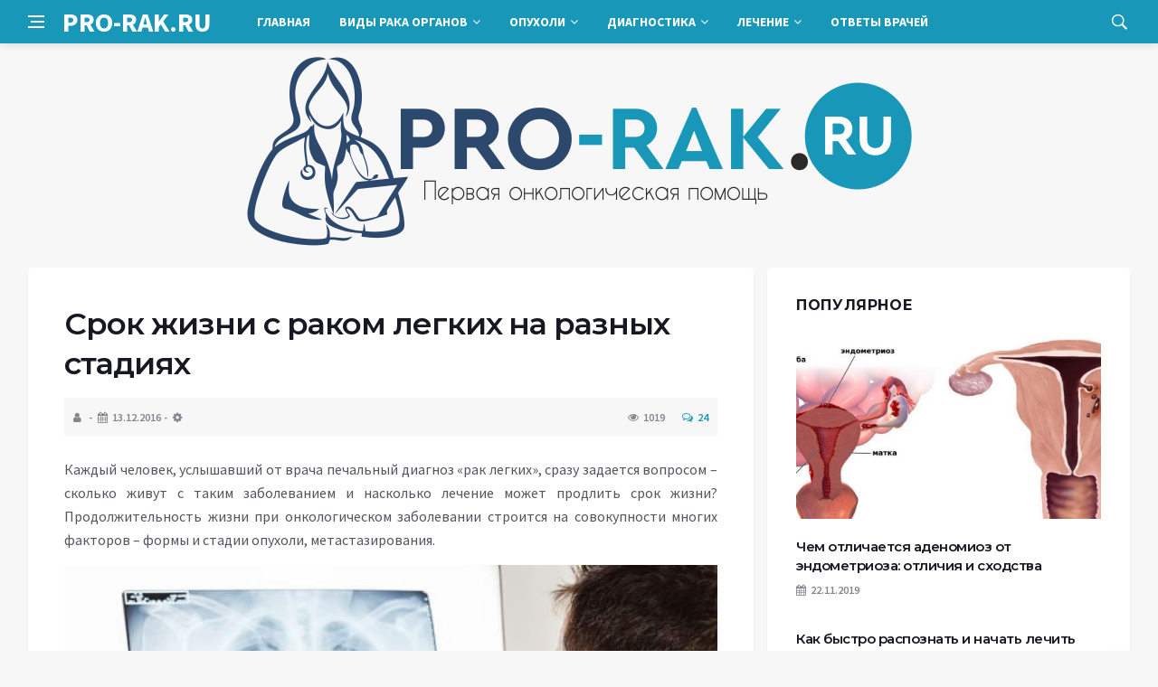

--- FILE ---
content_type: text/html; charset=UTF-8
request_url: https://pro-rak.ru/organy/legkie/skolko-zhivut-s-rakom-legkih.html
body_size: 23144
content:
<!DOCTYPE html>
<html lang="ru-RU">
<head>
	<meta charset="UTF-8">
	<meta http-equiv="X-UA-Compatible" content="IE=edge">
    <meta name="viewport" content="width=device-width, initial-scale=1, shrink-to-fit=no" />
	<!--[if lt IE 9]>
	<script src="//html5shiv.googlecode.com/svn/trunk/html5.js"></script>
	<![endif]-->
	<title>Срок жизни с раком легких на разных стадиях &#8212; Про-рак.ру</title>
<meta name='robots' content='max-image-preview:large' />
<style id='wp-img-auto-sizes-contain-inline-css' type='text/css'>
img:is([sizes=auto i],[sizes^="auto," i]){contain-intrinsic-size:3000px 1500px}
/*# sourceURL=wp-img-auto-sizes-contain-inline-css */
</style>
<style id='wp-block-library-inline-css' type='text/css'>
:root{--wp-block-synced-color:#7a00df;--wp-block-synced-color--rgb:122,0,223;--wp-bound-block-color:var(--wp-block-synced-color);--wp-editor-canvas-background:#ddd;--wp-admin-theme-color:#007cba;--wp-admin-theme-color--rgb:0,124,186;--wp-admin-theme-color-darker-10:#006ba1;--wp-admin-theme-color-darker-10--rgb:0,107,160.5;--wp-admin-theme-color-darker-20:#005a87;--wp-admin-theme-color-darker-20--rgb:0,90,135;--wp-admin-border-width-focus:2px}@media (min-resolution:192dpi){:root{--wp-admin-border-width-focus:1.5px}}.wp-element-button{cursor:pointer}:root .has-very-light-gray-background-color{background-color:#eee}:root .has-very-dark-gray-background-color{background-color:#313131}:root .has-very-light-gray-color{color:#eee}:root .has-very-dark-gray-color{color:#313131}:root .has-vivid-green-cyan-to-vivid-cyan-blue-gradient-background{background:linear-gradient(135deg,#00d084,#0693e3)}:root .has-purple-crush-gradient-background{background:linear-gradient(135deg,#34e2e4,#4721fb 50%,#ab1dfe)}:root .has-hazy-dawn-gradient-background{background:linear-gradient(135deg,#faaca8,#dad0ec)}:root .has-subdued-olive-gradient-background{background:linear-gradient(135deg,#fafae1,#67a671)}:root .has-atomic-cream-gradient-background{background:linear-gradient(135deg,#fdd79a,#004a59)}:root .has-nightshade-gradient-background{background:linear-gradient(135deg,#330968,#31cdcf)}:root .has-midnight-gradient-background{background:linear-gradient(135deg,#020381,#2874fc)}:root{--wp--preset--font-size--normal:16px;--wp--preset--font-size--huge:42px}.has-regular-font-size{font-size:1em}.has-larger-font-size{font-size:2.625em}.has-normal-font-size{font-size:var(--wp--preset--font-size--normal)}.has-huge-font-size{font-size:var(--wp--preset--font-size--huge)}.has-text-align-center{text-align:center}.has-text-align-left{text-align:left}.has-text-align-right{text-align:right}.has-fit-text{white-space:nowrap!important}#end-resizable-editor-section{display:none}.aligncenter{clear:both}.items-justified-left{justify-content:flex-start}.items-justified-center{justify-content:center}.items-justified-right{justify-content:flex-end}.items-justified-space-between{justify-content:space-between}.screen-reader-text{border:0;clip-path:inset(50%);height:1px;margin:-1px;overflow:hidden;padding:0;position:absolute;width:1px;word-wrap:normal!important}.screen-reader-text:focus{background-color:#ddd;clip-path:none;color:#444;display:block;font-size:1em;height:auto;left:5px;line-height:normal;padding:15px 23px 14px;text-decoration:none;top:5px;width:auto;z-index:100000}html :where(.has-border-color){border-style:solid}html :where([style*=border-top-color]){border-top-style:solid}html :where([style*=border-right-color]){border-right-style:solid}html :where([style*=border-bottom-color]){border-bottom-style:solid}html :where([style*=border-left-color]){border-left-style:solid}html :where([style*=border-width]){border-style:solid}html :where([style*=border-top-width]){border-top-style:solid}html :where([style*=border-right-width]){border-right-style:solid}html :where([style*=border-bottom-width]){border-bottom-style:solid}html :where([style*=border-left-width]){border-left-style:solid}html :where(img[class*=wp-image-]){height:auto;max-width:100%}:where(figure){margin:0 0 1em}html :where(.is-position-sticky){--wp-admin--admin-bar--position-offset:var(--wp-admin--admin-bar--height,0px)}@media screen and (max-width:600px){html :where(.is-position-sticky){--wp-admin--admin-bar--position-offset:0px}}

/*# sourceURL=wp-block-library-inline-css */
</style><style id='global-styles-inline-css' type='text/css'>
:root{--wp--preset--aspect-ratio--square: 1;--wp--preset--aspect-ratio--4-3: 4/3;--wp--preset--aspect-ratio--3-4: 3/4;--wp--preset--aspect-ratio--3-2: 3/2;--wp--preset--aspect-ratio--2-3: 2/3;--wp--preset--aspect-ratio--16-9: 16/9;--wp--preset--aspect-ratio--9-16: 9/16;--wp--preset--color--black: #000000;--wp--preset--color--cyan-bluish-gray: #abb8c3;--wp--preset--color--white: #ffffff;--wp--preset--color--pale-pink: #f78da7;--wp--preset--color--vivid-red: #cf2e2e;--wp--preset--color--luminous-vivid-orange: #ff6900;--wp--preset--color--luminous-vivid-amber: #fcb900;--wp--preset--color--light-green-cyan: #7bdcb5;--wp--preset--color--vivid-green-cyan: #00d084;--wp--preset--color--pale-cyan-blue: #8ed1fc;--wp--preset--color--vivid-cyan-blue: #0693e3;--wp--preset--color--vivid-purple: #9b51e0;--wp--preset--gradient--vivid-cyan-blue-to-vivid-purple: linear-gradient(135deg,rgb(6,147,227) 0%,rgb(155,81,224) 100%);--wp--preset--gradient--light-green-cyan-to-vivid-green-cyan: linear-gradient(135deg,rgb(122,220,180) 0%,rgb(0,208,130) 100%);--wp--preset--gradient--luminous-vivid-amber-to-luminous-vivid-orange: linear-gradient(135deg,rgb(252,185,0) 0%,rgb(255,105,0) 100%);--wp--preset--gradient--luminous-vivid-orange-to-vivid-red: linear-gradient(135deg,rgb(255,105,0) 0%,rgb(207,46,46) 100%);--wp--preset--gradient--very-light-gray-to-cyan-bluish-gray: linear-gradient(135deg,rgb(238,238,238) 0%,rgb(169,184,195) 100%);--wp--preset--gradient--cool-to-warm-spectrum: linear-gradient(135deg,rgb(74,234,220) 0%,rgb(151,120,209) 20%,rgb(207,42,186) 40%,rgb(238,44,130) 60%,rgb(251,105,98) 80%,rgb(254,248,76) 100%);--wp--preset--gradient--blush-light-purple: linear-gradient(135deg,rgb(255,206,236) 0%,rgb(152,150,240) 100%);--wp--preset--gradient--blush-bordeaux: linear-gradient(135deg,rgb(254,205,165) 0%,rgb(254,45,45) 50%,rgb(107,0,62) 100%);--wp--preset--gradient--luminous-dusk: linear-gradient(135deg,rgb(255,203,112) 0%,rgb(199,81,192) 50%,rgb(65,88,208) 100%);--wp--preset--gradient--pale-ocean: linear-gradient(135deg,rgb(255,245,203) 0%,rgb(182,227,212) 50%,rgb(51,167,181) 100%);--wp--preset--gradient--electric-grass: linear-gradient(135deg,rgb(202,248,128) 0%,rgb(113,206,126) 100%);--wp--preset--gradient--midnight: linear-gradient(135deg,rgb(2,3,129) 0%,rgb(40,116,252) 100%);--wp--preset--font-size--small: 13px;--wp--preset--font-size--medium: 20px;--wp--preset--font-size--large: 36px;--wp--preset--font-size--x-large: 42px;--wp--preset--spacing--20: 0.44rem;--wp--preset--spacing--30: 0.67rem;--wp--preset--spacing--40: 1rem;--wp--preset--spacing--50: 1.5rem;--wp--preset--spacing--60: 2.25rem;--wp--preset--spacing--70: 3.38rem;--wp--preset--spacing--80: 5.06rem;--wp--preset--shadow--natural: 6px 6px 9px rgba(0, 0, 0, 0.2);--wp--preset--shadow--deep: 12px 12px 50px rgba(0, 0, 0, 0.4);--wp--preset--shadow--sharp: 6px 6px 0px rgba(0, 0, 0, 0.2);--wp--preset--shadow--outlined: 6px 6px 0px -3px rgb(255, 255, 255), 6px 6px rgb(0, 0, 0);--wp--preset--shadow--crisp: 6px 6px 0px rgb(0, 0, 0);}:where(.is-layout-flex){gap: 0.5em;}:where(.is-layout-grid){gap: 0.5em;}body .is-layout-flex{display: flex;}.is-layout-flex{flex-wrap: wrap;align-items: center;}.is-layout-flex > :is(*, div){margin: 0;}body .is-layout-grid{display: grid;}.is-layout-grid > :is(*, div){margin: 0;}:where(.wp-block-columns.is-layout-flex){gap: 2em;}:where(.wp-block-columns.is-layout-grid){gap: 2em;}:where(.wp-block-post-template.is-layout-flex){gap: 1.25em;}:where(.wp-block-post-template.is-layout-grid){gap: 1.25em;}.has-black-color{color: var(--wp--preset--color--black) !important;}.has-cyan-bluish-gray-color{color: var(--wp--preset--color--cyan-bluish-gray) !important;}.has-white-color{color: var(--wp--preset--color--white) !important;}.has-pale-pink-color{color: var(--wp--preset--color--pale-pink) !important;}.has-vivid-red-color{color: var(--wp--preset--color--vivid-red) !important;}.has-luminous-vivid-orange-color{color: var(--wp--preset--color--luminous-vivid-orange) !important;}.has-luminous-vivid-amber-color{color: var(--wp--preset--color--luminous-vivid-amber) !important;}.has-light-green-cyan-color{color: var(--wp--preset--color--light-green-cyan) !important;}.has-vivid-green-cyan-color{color: var(--wp--preset--color--vivid-green-cyan) !important;}.has-pale-cyan-blue-color{color: var(--wp--preset--color--pale-cyan-blue) !important;}.has-vivid-cyan-blue-color{color: var(--wp--preset--color--vivid-cyan-blue) !important;}.has-vivid-purple-color{color: var(--wp--preset--color--vivid-purple) !important;}.has-black-background-color{background-color: var(--wp--preset--color--black) !important;}.has-cyan-bluish-gray-background-color{background-color: var(--wp--preset--color--cyan-bluish-gray) !important;}.has-white-background-color{background-color: var(--wp--preset--color--white) !important;}.has-pale-pink-background-color{background-color: var(--wp--preset--color--pale-pink) !important;}.has-vivid-red-background-color{background-color: var(--wp--preset--color--vivid-red) !important;}.has-luminous-vivid-orange-background-color{background-color: var(--wp--preset--color--luminous-vivid-orange) !important;}.has-luminous-vivid-amber-background-color{background-color: var(--wp--preset--color--luminous-vivid-amber) !important;}.has-light-green-cyan-background-color{background-color: var(--wp--preset--color--light-green-cyan) !important;}.has-vivid-green-cyan-background-color{background-color: var(--wp--preset--color--vivid-green-cyan) !important;}.has-pale-cyan-blue-background-color{background-color: var(--wp--preset--color--pale-cyan-blue) !important;}.has-vivid-cyan-blue-background-color{background-color: var(--wp--preset--color--vivid-cyan-blue) !important;}.has-vivid-purple-background-color{background-color: var(--wp--preset--color--vivid-purple) !important;}.has-black-border-color{border-color: var(--wp--preset--color--black) !important;}.has-cyan-bluish-gray-border-color{border-color: var(--wp--preset--color--cyan-bluish-gray) !important;}.has-white-border-color{border-color: var(--wp--preset--color--white) !important;}.has-pale-pink-border-color{border-color: var(--wp--preset--color--pale-pink) !important;}.has-vivid-red-border-color{border-color: var(--wp--preset--color--vivid-red) !important;}.has-luminous-vivid-orange-border-color{border-color: var(--wp--preset--color--luminous-vivid-orange) !important;}.has-luminous-vivid-amber-border-color{border-color: var(--wp--preset--color--luminous-vivid-amber) !important;}.has-light-green-cyan-border-color{border-color: var(--wp--preset--color--light-green-cyan) !important;}.has-vivid-green-cyan-border-color{border-color: var(--wp--preset--color--vivid-green-cyan) !important;}.has-pale-cyan-blue-border-color{border-color: var(--wp--preset--color--pale-cyan-blue) !important;}.has-vivid-cyan-blue-border-color{border-color: var(--wp--preset--color--vivid-cyan-blue) !important;}.has-vivid-purple-border-color{border-color: var(--wp--preset--color--vivid-purple) !important;}.has-vivid-cyan-blue-to-vivid-purple-gradient-background{background: var(--wp--preset--gradient--vivid-cyan-blue-to-vivid-purple) !important;}.has-light-green-cyan-to-vivid-green-cyan-gradient-background{background: var(--wp--preset--gradient--light-green-cyan-to-vivid-green-cyan) !important;}.has-luminous-vivid-amber-to-luminous-vivid-orange-gradient-background{background: var(--wp--preset--gradient--luminous-vivid-amber-to-luminous-vivid-orange) !important;}.has-luminous-vivid-orange-to-vivid-red-gradient-background{background: var(--wp--preset--gradient--luminous-vivid-orange-to-vivid-red) !important;}.has-very-light-gray-to-cyan-bluish-gray-gradient-background{background: var(--wp--preset--gradient--very-light-gray-to-cyan-bluish-gray) !important;}.has-cool-to-warm-spectrum-gradient-background{background: var(--wp--preset--gradient--cool-to-warm-spectrum) !important;}.has-blush-light-purple-gradient-background{background: var(--wp--preset--gradient--blush-light-purple) !important;}.has-blush-bordeaux-gradient-background{background: var(--wp--preset--gradient--blush-bordeaux) !important;}.has-luminous-dusk-gradient-background{background: var(--wp--preset--gradient--luminous-dusk) !important;}.has-pale-ocean-gradient-background{background: var(--wp--preset--gradient--pale-ocean) !important;}.has-electric-grass-gradient-background{background: var(--wp--preset--gradient--electric-grass) !important;}.has-midnight-gradient-background{background: var(--wp--preset--gradient--midnight) !important;}.has-small-font-size{font-size: var(--wp--preset--font-size--small) !important;}.has-medium-font-size{font-size: var(--wp--preset--font-size--medium) !important;}.has-large-font-size{font-size: var(--wp--preset--font-size--large) !important;}.has-x-large-font-size{font-size: var(--wp--preset--font-size--x-large) !important;}
/*# sourceURL=global-styles-inline-css */
</style>

<style id='classic-theme-styles-inline-css' type='text/css'>
/*! This file is auto-generated */
.wp-block-button__link{color:#fff;background-color:#32373c;border-radius:9999px;box-shadow:none;text-decoration:none;padding:calc(.667em + 2px) calc(1.333em + 2px);font-size:1.125em}.wp-block-file__button{background:#32373c;color:#fff;text-decoration:none}
/*# sourceURL=/wp-includes/css/classic-themes.min.css */
</style>
<link rel='stylesheet' id='toc-screen-css' href='https://pro-rak.ru/wp-content/plugins/table-of-contents-plus/screen.min.css?ver=2411.1' type='text/css' media='all' />
<link rel='stylesheet' id='bs-css' href='https://pro-rak.ru/wp-content/themes/Default/css/bootstrap.min.css?ver=6.9' type='text/css' media='all' />
<link rel='stylesheet' id='main-css' href='https://pro-rak.ru/wp-content/themes/Default/css/style.css?1768816516&#038;ver=6.9' type='text/css' media='all' />
<link rel='stylesheet' id='en-css' href='https://pro-rak.ru/wp-content/themes/Default/css/engine.css?1768816516&#038;ver=6.9' type='text/css' media='all' />
<link rel='stylesheet' id='fc-css' href='https://pro-rak.ru/wp-content/themes/Default/css/font-icons.css?ver=6.9' type='text/css' media='all' />
<link rel='stylesheet' id='aw-css' href='//maxcdn_bootstrapcdn_com/font-awesome/4_7_0/css/font-awesome_min_cssver=4.7.0&#038;ver=6.9' type='text/css' media='all' />
<script type="text/javascript" src="https://pro-rak.ru/wp-includes/js/jquery/jquery.min.js?ver=3.7.1" id="jquery-core-js"></script>
<script type="text/javascript" src="https://pro-rak.ru/wp-includes/js/jquery/jquery-migrate.min.js?ver=3.4.1" id="jquery-migrate-js"></script>
<link rel="canonical" href="https://pro-rak.ru/organy/legkie/skolko-zhivut-s-rakom-legkih.html" />
	   <link href='https://fonts.googleapis.com/css?family=Montserrat:400,600,700%7CSource+Sans+Pro:400,600,700' rel='stylesheet'>
	
  
<!-- Yandex.RTB -->
<script>window.yaContextCb=window.yaContextCb||[]</script>
<script src="https://yandex.ru/ads/system/context.js" async></script>

</head>

<body class="wp-singular post-template-default single single-post postid-269 single-format-standard wp-theme-Default bg-light style-default style-rounded">
<div class="content-overlay"></div>

<header class="sidenav" id="sidenav">
	<div class="sidenav__close">
		<button class="sidenav__close-button" id="sidenav__close-button" aria-label="закрыть"><i class="ui-close sidenav__close-icon"></i></button>
	</div>
	<nav class="sidenav__menu-container">
		<ul id="top-nav-ul" class="sidenav__menu slide-menu" role="menubar"><li id="menu-item-16059" class="menu-item menu-item-type-custom menu-item-object-custom menu-item-home menu-item-16059"><a href="https://pro-rak.ru">Главная</a></li>
<li id="menu-item-1976" class="menu-item menu-item-type-taxonomy menu-item-object-category current-post-ancestor menu-item-has-children dropdown show-on-hover menu-item-1976"><a href="https://pro-rak.ru/category/organy">Виды рака органов <b class="caret"><i class="fa fa-angle-down" aria-hidden="true"></i></b></a>
<ul class="dropdown-menu">
	<li id="menu-item-5262" class="menu-item menu-item-type-taxonomy menu-item-object-category menu-item-5262"><a href="https://pro-rak.ru/category/organy/mozg">Рак головного мозга</a></li>
	<li id="menu-item-2537" class="menu-item menu-item-type-taxonomy menu-item-object-category menu-item-2537"><a href="https://pro-rak.ru/category/organy/shitovidka">Рак щитовидной железы</a></li>
	<li id="menu-item-5236" class="menu-item menu-item-type-taxonomy menu-item-object-category menu-item-5236"><a href="https://pro-rak.ru/category/organy/gorlo">Рак гортани</a></li>
	<li id="menu-item-33" class="menu-item menu-item-type-taxonomy menu-item-object-category current-post-ancestor current-menu-parent current-post-parent menu-item-33"><a href="https://pro-rak.ru/category/organy/legkie">Рак легких</a></li>
	<li id="menu-item-2396" class="menu-item menu-item-type-taxonomy menu-item-object-category menu-item-2396"><a href="https://pro-rak.ru/category/organy/grud">Рак молочной железы</a></li>
	<li id="menu-item-358" class="menu-item menu-item-type-taxonomy menu-item-object-category menu-item-358"><a href="https://pro-rak.ru/category/organy/zheludok">Рак желудка</a></li>
	<li id="menu-item-5237" class="menu-item menu-item-type-taxonomy menu-item-object-category menu-item-5237"><a href="https://pro-rak.ru/category/organy/podzheludochnaya">Рак поджелудочной железы</a></li>
	<li id="menu-item-359" class="menu-item menu-item-type-taxonomy menu-item-object-category menu-item-359"><a href="https://pro-rak.ru/category/organy/pechen">Рак печени</a></li>
	<li id="menu-item-2397" class="menu-item menu-item-type-taxonomy menu-item-object-category menu-item-2397"><a href="https://pro-rak.ru/category/organy/pochki">Рак почки</a></li>
	<li id="menu-item-627" class="menu-item menu-item-type-taxonomy menu-item-object-category menu-item-627"><a href="https://pro-rak.ru/category/organy/kishechnik">Рак кишечника</a></li>
	<li id="menu-item-2868" class="menu-item menu-item-type-taxonomy menu-item-object-category menu-item-2868"><a href="https://pro-rak.ru/category/organy/prostata">Рак простаты</a></li>
	<li id="menu-item-5238" class="menu-item menu-item-type-taxonomy menu-item-object-category menu-item-5238"><a href="https://pro-rak.ru/category/organy/matka">Рак тела матки</a></li>
	<li id="menu-item-3603" class="menu-item menu-item-type-taxonomy menu-item-object-category menu-item-3603"><a href="https://pro-rak.ru/category/organy/sheika-matki">Рак шейки матки</a></li>
	<li id="menu-item-4427" class="menu-item menu-item-type-taxonomy menu-item-object-category menu-item-4427"><a href="https://pro-rak.ru/category/organy/yaichniki">Рак яичников</a></li>
	<li id="menu-item-5283" class="menu-item menu-item-type-taxonomy menu-item-object-category menu-item-5283"><a href="https://pro-rak.ru/category/organy/kosti">Рак костей</a></li>
</ul>
</li>
<li id="menu-item-6955" class="menu-item menu-item-type-custom menu-item-object-custom menu-item-has-children dropdown show-on-hover menu-item-6955"><a href="#">Опухоли <b class="caret"><i class="fa fa-angle-down" aria-hidden="true"></i></b></a>
<ul class="dropdown-menu">
	<li id="menu-item-6956" class="menu-item menu-item-type-taxonomy menu-item-object-category menu-item-6956"><a href="https://pro-rak.ru/category/dobrokach">Доброкачественные опухоли</a></li>
	<li id="menu-item-2845" class="menu-item menu-item-type-taxonomy menu-item-object-category menu-item-2845"><a href="https://pro-rak.ru/category/zlokach">Злокачественные опухоли</a></li>
</ul>
</li>
<li id="menu-item-5284" class="menu-item menu-item-type-taxonomy menu-item-object-category menu-item-has-children dropdown show-on-hover menu-item-5284"><a href="https://pro-rak.ru/category/diagnostika">Диагностика <b class="caret"><i class="fa fa-angle-down" aria-hidden="true"></i></b></a>
<ul class="dropdown-menu">
	<li id="menu-item-4458" class="menu-item menu-item-type-taxonomy menu-item-object-category menu-item-4458"><a href="https://pro-rak.ru/category/onkomarkery">Онкомаркеры</a></li>
	<li id="menu-item-5285" class="menu-item menu-item-type-taxonomy menu-item-object-category menu-item-5285"><a href="https://pro-rak.ru/category/stadii">Стадии рака</a></li>
	<li id="menu-item-3641" class="menu-item menu-item-type-taxonomy menu-item-object-category menu-item-3641"><a href="https://pro-rak.ru/category/metastazy">Метастазы</a></li>
	<li id="menu-item-7430" class="menu-item menu-item-type-taxonomy menu-item-object-category menu-item-7430"><a href="https://pro-rak.ru/category/news">Новости онкологии</a></li>
</ul>
</li>
<li id="menu-item-1977" class="menu-item menu-item-type-taxonomy menu-item-object-category menu-item-has-children dropdown show-on-hover menu-item-1977"><a href="https://pro-rak.ru/category/lechenie">Лечение <b class="caret"><i class="fa fa-angle-down" aria-hidden="true"></i></b></a>
<ul class="dropdown-menu">
	<li id="menu-item-16048" class="menu-item menu-item-type-taxonomy menu-item-object-category menu-item-16048"><a href="https://pro-rak.ru/category/lechenie/luch">Лучевая терапия</a></li>
	<li id="menu-item-16051" class="menu-item menu-item-type-taxonomy menu-item-object-category menu-item-16051"><a href="https://pro-rak.ru/category/lechenie/himiya">Химиотерапия</a></li>
	<li id="menu-item-16049" class="menu-item menu-item-type-taxonomy menu-item-object-category menu-item-16049"><a href="https://pro-rak.ru/category/lechenie/narodnoe">Народные методы</a></li>
	<li id="menu-item-16050" class="menu-item menu-item-type-taxonomy menu-item-object-category menu-item-16050"><a href="https://pro-rak.ru/category/lechenie/preparaty">Препараты</a></li>
</ul>
</li>
<li id="menu-item-16055" class="menu-item menu-item-type-taxonomy menu-item-object-category menu-item-16055"><a href="https://pro-rak.ru/category/otvety">Ответы врачей</a></li>
</ul>	</nav>




</header>

<main class="main oh" id="main">
	<header class="nav">
		<div class="nav__holder nav--sticky">
			<div class="container relative">
				<div class="flex-parent">
					<button class="nav-icon-toggle" id="nav-icon-toggle" aria-label="Open side menu">
					<span class="nav-icon-toggle__box"><span class="nav-icon-toggle__inner"></span></span>
					</button> 
					<a href="/" class="logo" style="color: #fff;"><div id="custom_html-5" class="widget_text header-2 widget widget_custom_html"><div class="textwidget custom-html-widget">PRO-RAK.RU</div></div>
</a>
					<nav class="flex-child nav__wrap main-menu">

<ul id="top-nav-ul" class="nav__menu top-menu" role="menubar"><li class="menu-item menu-item-type-custom menu-item-object-custom menu-item-home menu-item-16059"><a href="https://pro-rak.ru">Главная</a></li>
<li class="menu-item menu-item-type-taxonomy menu-item-object-category current-post-ancestor menu-item-has-children dropdown show-on-hover menu-item-1976"><a href="https://pro-rak.ru/category/organy">Виды рака органов <b class="caret"><i class="fa fa-angle-down" aria-hidden="true"></i></b></a>
<ul class="dropdown-menu">
	<li class="menu-item menu-item-type-taxonomy menu-item-object-category menu-item-5262"><a href="https://pro-rak.ru/category/organy/mozg">Рак головного мозга</a></li>
	<li class="menu-item menu-item-type-taxonomy menu-item-object-category menu-item-2537"><a href="https://pro-rak.ru/category/organy/shitovidka">Рак щитовидной железы</a></li>
	<li class="menu-item menu-item-type-taxonomy menu-item-object-category menu-item-5236"><a href="https://pro-rak.ru/category/organy/gorlo">Рак гортани</a></li>
	<li class="menu-item menu-item-type-taxonomy menu-item-object-category current-post-ancestor current-menu-parent current-post-parent menu-item-33"><a href="https://pro-rak.ru/category/organy/legkie">Рак легких</a></li>
	<li class="menu-item menu-item-type-taxonomy menu-item-object-category menu-item-2396"><a href="https://pro-rak.ru/category/organy/grud">Рак молочной железы</a></li>
	<li class="menu-item menu-item-type-taxonomy menu-item-object-category menu-item-358"><a href="https://pro-rak.ru/category/organy/zheludok">Рак желудка</a></li>
	<li class="menu-item menu-item-type-taxonomy menu-item-object-category menu-item-5237"><a href="https://pro-rak.ru/category/organy/podzheludochnaya">Рак поджелудочной железы</a></li>
	<li class="menu-item menu-item-type-taxonomy menu-item-object-category menu-item-359"><a href="https://pro-rak.ru/category/organy/pechen">Рак печени</a></li>
	<li class="menu-item menu-item-type-taxonomy menu-item-object-category menu-item-2397"><a href="https://pro-rak.ru/category/organy/pochki">Рак почки</a></li>
	<li class="menu-item menu-item-type-taxonomy menu-item-object-category menu-item-627"><a href="https://pro-rak.ru/category/organy/kishechnik">Рак кишечника</a></li>
	<li class="menu-item menu-item-type-taxonomy menu-item-object-category menu-item-2868"><a href="https://pro-rak.ru/category/organy/prostata">Рак простаты</a></li>
	<li class="menu-item menu-item-type-taxonomy menu-item-object-category menu-item-5238"><a href="https://pro-rak.ru/category/organy/matka">Рак тела матки</a></li>
	<li class="menu-item menu-item-type-taxonomy menu-item-object-category menu-item-3603"><a href="https://pro-rak.ru/category/organy/sheika-matki">Рак шейки матки</a></li>
	<li class="menu-item menu-item-type-taxonomy menu-item-object-category menu-item-4427"><a href="https://pro-rak.ru/category/organy/yaichniki">Рак яичников</a></li>
	<li class="menu-item menu-item-type-taxonomy menu-item-object-category menu-item-5283"><a href="https://pro-rak.ru/category/organy/kosti">Рак костей</a></li>
</ul>
</li>
<li class="menu-item menu-item-type-custom menu-item-object-custom menu-item-has-children dropdown show-on-hover menu-item-6955"><a href="#">Опухоли <b class="caret"><i class="fa fa-angle-down" aria-hidden="true"></i></b></a>
<ul class="dropdown-menu">
	<li class="menu-item menu-item-type-taxonomy menu-item-object-category menu-item-6956"><a href="https://pro-rak.ru/category/dobrokach">Доброкачественные опухоли</a></li>
	<li class="menu-item menu-item-type-taxonomy menu-item-object-category menu-item-2845"><a href="https://pro-rak.ru/category/zlokach">Злокачественные опухоли</a></li>
</ul>
</li>
<li class="menu-item menu-item-type-taxonomy menu-item-object-category menu-item-has-children dropdown show-on-hover menu-item-5284"><a href="https://pro-rak.ru/category/diagnostika">Диагностика <b class="caret"><i class="fa fa-angle-down" aria-hidden="true"></i></b></a>
<ul class="dropdown-menu">
	<li class="menu-item menu-item-type-taxonomy menu-item-object-category menu-item-4458"><a href="https://pro-rak.ru/category/onkomarkery">Онкомаркеры</a></li>
	<li class="menu-item menu-item-type-taxonomy menu-item-object-category menu-item-5285"><a href="https://pro-rak.ru/category/stadii">Стадии рака</a></li>
	<li class="menu-item menu-item-type-taxonomy menu-item-object-category menu-item-3641"><a href="https://pro-rak.ru/category/metastazy">Метастазы</a></li>
	<li class="menu-item menu-item-type-taxonomy menu-item-object-category menu-item-7430"><a href="https://pro-rak.ru/category/news">Новости онкологии</a></li>
</ul>
</li>
<li class="menu-item menu-item-type-taxonomy menu-item-object-category menu-item-has-children dropdown show-on-hover menu-item-1977"><a href="https://pro-rak.ru/category/lechenie">Лечение <b class="caret"><i class="fa fa-angle-down" aria-hidden="true"></i></b></a>
<ul class="dropdown-menu">
	<li class="menu-item menu-item-type-taxonomy menu-item-object-category menu-item-16048"><a href="https://pro-rak.ru/category/lechenie/luch">Лучевая терапия</a></li>
	<li class="menu-item menu-item-type-taxonomy menu-item-object-category menu-item-16051"><a href="https://pro-rak.ru/category/lechenie/himiya">Химиотерапия</a></li>
	<li class="menu-item menu-item-type-taxonomy menu-item-object-category menu-item-16049"><a href="https://pro-rak.ru/category/lechenie/narodnoe">Народные методы</a></li>
	<li class="menu-item menu-item-type-taxonomy menu-item-object-category menu-item-16050"><a href="https://pro-rak.ru/category/lechenie/preparaty">Препараты</a></li>
</ul>
</li>
<li class="menu-item menu-item-type-taxonomy menu-item-object-category menu-item-16055"><a href="https://pro-rak.ru/category/otvety">Ответы врачей</a></li>
</ul>

						
					</nav>
					<div class="nav__right">
						<div class="nav__right-item nav__search">
							<a href="#" class="nav__search-trigger" id="nav__search-trigger"><i class="ui-search nav__search-trigger-icon"></i></a>
                            <div class="nav__search-box" id="nav__search-box">
	<form role="search" method="get" class="nav__search-form" action="https://pro-rak.ru/">
	  <input type="text" placeholder="Поиск по сайту ..."  class="nav__search-input" value="" name="s" />					
      <button type="submit" class="search-button btn btn-lg btn-color btn-button"><i class="ui-search nav__search-icon"></i></button>
	</form>
</div>						</div>
					</div>
				</div>
			</div>
		</div>
	</header>
	

	<div class="container">
		<div class="breadcrumbs main-bread">
			<div class="speedbar main-title"><a href="/"><div id="custom_html-4" class="widget_text widget widget_custom_html"><div class="textwidget custom-html-widget"><img src="/wp-content/themes/Default/images/logo.png" /></div></div>
</a></div>
		</div>
	</div>

<div class="container">
 <div class="breadcrumbs">
   <div class="speedbar">
       		
    </div>
  </div>
</div>


<main class="main oh" id="main">
	<div class="main-container container" id="main-container">
	   <div class="row">
		 <div class="col-lg-8 blog__content mb-72">
				
           <div class="content-box">
	         <article class="entry mb-0">
		      <div class="single-post__entry-header entry__header">
			   <h1 class="single-post__entry-title mt-0">Срок жизни с раком легких на разных стадиях</h1>
			   <div class="entry__meta-holder" style="background:#f7f7f7;padding:10px">
				 <ul class="entry__meta">
					<li class="entry__meta-date"><i class="fa fa-user"></i></li>
					<li class="entry__meta-date"><i class="fa fa-calendar"></i>13.12.2016</li>
					<li class="entry__meta-date"><i class="fa fa-cog"></i> </li>
				 </ul>
				 <ul class="entry__meta">
					<li class="entry__meta-views"><i class="ui-eye"></i><span>1019</span></li>
					<li class="entry__meta-comments"><a href="#com-list"><i class="ui-chat-empty"></i>24</a></li>
				 </ul>
			  </div>
		  </div>

         <!--реклама-->
		            <!--/реклама-->

		 <div class="entry__article-wrap">
			<div class="entry__article">
				<div class="full_story">
                  <!--<img width="650" height="433" src="https://pro-rak.ru/wp-content/uploads/2016/11/Naznachenie-kombinirovannogo-lechenija-e1480177074922.jpg" class="entry__img wp-post-image" alt="Срок жизни с раком легких на разных стадиях" decoding="async" fetchpriority="high" />-->
                   <!--реклама в теле поста-->
<p>Каждый человек, услышавший от врача печальный диагноз «рак легких», сразу задается вопросом – сколько живут с таким заболеванием и насколько лечение может продлить срок жизни? Продолжительность жизни при онкологическом заболевании строится на совокупности многих факторов – формы и стадии опухоли, метастазирования.</p>
<p><img decoding="async" class="alignnone wp-image-271 size-full" src="https://pro-rak.ru/wp-content/uploads/2016/11/1424517665_Obsledovanie-legkix-na-nalichie-raka-e1480177233168.jpg" alt="Рак легких на снимке" width="650" height="434" /></p>
<p>Для каждого человека этот вопрос индивидуален. Если одному пациенту удается прожить более 10-15 лет, то для другого пациента этот показатель может составлять всего 2-4 месяца. От каких именно факторов зависит показатель выживаемости при онкологии органов дыхания?</p>
<ul>
<li>Своевременность диагностирования – чем раньше поставлен диагноз, тем больше у пациента шансов на долгую жизнь. В случае, если заболевание было обнаружено уже на поздних стадиях, при ярко выраженном метастазировании, вероятность выживаемости на протяжении года составляет 15-20%, для пяти лет эта цифра уже составляет 5-8%.</li>
<li>Степень развития опухоли – на первой стадии заболевания показатель выживаемости составляет 80%. При этом, своевременное лечение и резекция легкого или его фрагмента позволяет увеличить эту цифру до 90%. На четвертой стадии выжить удается только 8-10% пациентов.</li>
<li>Немаловажная роль отводится и возрасту пациента. Молодые люди с сильным организмом и высоким иммунитетом могут значительно дольше прожить с раком легких, чем пожилые.</li>
</ul>
<h2>Прогноз для рака легких</h2>
<p><img decoding="async" class="alignnone wp-image-272 size-full" src="https://pro-rak.ru/wp-content/uploads/2016/11/wx1080-e1480177290243.jpg" alt="Врач и снимок" width="650" height="440" /></p>
<p>Выживаемость при раке легких зависит от того, на какой стадии заболевания человек обратился за медицинской помощью и какая именно тактика лечения была предпринята. И если на начальных этапах рака легких прогноз весьма благоприятный, то для поздних этапов многие прогноз уже абсолютно неутешителен.</p>        
<p>Кроме того, прогноз при раке легких различается и в зависимости от типа онкологического заболевания. Наиболее агрессивная форма опухоли, мелкоклеточный рак, требует незамедлительного лечения сразу же после постановки диагноза. Для этого применяется оперативное удаление опухоли, пораженного фрагмента легкого или всего органа, последующее проведение химиотерапии и лучевой терапии.</p>
<blockquote><p>Без соответствующего лечения прогноз выживаемости для мелкоклеточного рака чрезвычайно неутешителен и составляет не более 2-6 месяцев.</p></blockquote>
<p>Химиотерапия позволяет примерно в 5 раз продлить срок жизни человека, так как мелкоклеточная форма онкологической опухоли очень чувствительна к химиотерапевтическому лечению. Средняя продолжительность жизни при проведении комплексного лечения может варьироваться от 1 года до 5 лет. И только 3-5% больных удается преодолеть пятилетний режим.</p>
<p>В случае, если мелкоклеточная опухоль обнаружена уже на поздних стадиях, когда имеют место метастазы в другие внутренние органы, операция становится невозможной. В таких случаях люди могут прожить от 6 до 12 месяцев.</p>
<p>Немелкоклеточный рак легкого отличается практически полным отсутствием симптомов на ранних стадиях, что значительно затрудняет своевременную диагностику. Как правило, болезнь удается обнаружить уже на 3-4 стадии. В таких случаях даже при грамотном лечении средняя продолжительность жизни человека составляет 2-3 года. И только 15% пациентов удается прожить более 4-5 лет.</p>
<p><img decoding="async" class="alignnone wp-image-273 size-full" src="https://pro-rak.ru/wp-content/uploads/2016/11/Obshhie-svedenija-o-zabolevanii2-e1480177398638.jpg" alt="Изображение рака легких" width="650" height="650" /></p>
<p>Любая форма онкологии органов дыхания требует лечения. Без соответствующей операции или терапии в 90% случаев на протяжении 2 лет наступает смерть человека.</p>
<p>Немаловажная роль отводится и уровню метастазирования и месту локализации метастазов. Единичные метастазы хорошо поддаются химиотерапии и лучевой терапии, которые позволяют на несколько лет продлить жизнь пациенту. Множественные метастазы, поражающие жизненно важные органы и системы, практически не поддаются лечению.</p>
<p><strong>Чаще всего при онкологии органов дыхания поражается печень. Метастатическое поражение печени сопровождается крайне неблагоприятным прогнозом – даже при проводимой терапии максимальная продолжительность жизни таких людей составляет 3-6 месяцев.</strong></p>
<p>Не менее часто раковая опухоль может метастазировать в костную систему. При поражении костей оперативное или медикаментозное лечение практически не дает никаких результатов. В таких случаях основной целью терапии считается снятие болей и максимально возможное продление жизни пациента. Но при всех стараниях врачей обычно длительность жизни не превышает 9-12 месяцев.</p>
<h2>Прогноз выживаемости для разных стадий рака</h2>
<p><img decoding="async" class="alignnone wp-image-274 size-full" src="https://pro-rak.ru/wp-content/uploads/2016/11/V-chem-osobennosti-zabolevanija-e1480177483581.jpg" alt="Врач с двумя снимками в руках" width="650" height="434" /></p>
<p>Основополагающая роль в вопросе продолжительности жизни при раке легкого отводится стадии заболевания. Наиболее благоприятный прогноз у людей с 1 и 2 стадией онкологического новообразования – оперативное удаление опухоли с одновременным проведением химиотерапии и лучевой терапии позволяет значительно увеличить срок жизни пациента. В таком случае прогноз жизни человека всего на 2-3 года отличается от полностью здорового человека.</p>
<ol>
<li>1 стадия заболевания – на этом этапе размеры опухоли обычно не превышает 3 см. Болезнь часто протекает бессимптомно, а кашель, одышку и осиплость голоса человек часто «списывает» на простуду. Рак чаще всего обнаруживается совершенно случайно, во время проведения флюорографии. При своевременно начатом лечении прогноз благоприятный – 80% пациентов удается преодолеть 5-10-летний порог выживаемости. После оперативного удаления пораженного легкого или его фрагмента этот показатель увеличивается до 90-92%.</li>
<li>2 стадия болезни – опухоль имеет размеры 5-6 см. Могут иметь место единичные метастазы в лимфатические узлы и другие внутренние органы. Оперативное вмешательство, химиотерапия, проведенные на 2 этапе рака легких, позволяет достичь 45-48% выживаемости.</li>
<li>3 стадия опухоли легких характеризуется дальнейшим увеличением новообразования, которое уже превышает 6 см. Заболевание стремительно прогрессирует, метастазы поражают не только лимфатические узлы, но и сердце, а также другие жизненно важные органы. На этой стадии уровень выживаемости для немелкоклеточного рака составляет 23%, для мелкоклеточного эта цифра уже не превышает 10-12%.</li>
<li>4 стадия онкологии легких – метастазы поражают практически все внутренние органы и системы, сама опухоль выходит за пределы легкого. К сожалению, последняя стадия рака легких практически не совмещается с жизнью и оставляет человеку всего несколько месяцев жизни.</li>
</ol>
<p>На 4 стадии заболевания даже самые эффективные и передовые методики лечения оказываются неэффективными. Необратимые патологические процессы практически не поддаются никакому медицинскому контролю. Человеческий организм полностью разрушен онкологическим заболеванием. На этом этапе лечение направлено на то, чтобы облегчить состояние человека и максимально уменьшить проявления болезни.</p>
<blockquote><p>Прогноз 5-летней выживаемости при онкологии легких 4 степени обычно не превышает 2-5%.</p></blockquote>
<p>Рак легких – одно из самых тяжелых и опасных онкологических заболеваний. Но ни в коем случае не стоит сдаваться и прекращать борьбу за свою жизнь. Соответствующее психологическое состояние, боевой настрой, применение различных современных методов лечения – все это помогает не только продлить продолжительность жизни, но и улучшить ее качество.</p>
</p>
                </div>
				<div class="entry__tags clearfixnewline">
                   				</div>
				<script src="https://yastatic.net/share2/share.js"></script>
<div class="ya-share2" style="margin: 35px 0px 0px -25px" data-curtain data-size="l" data-services="vkontakte,facebook,odnoklassniki,telegram,twitter,viber,whatsapp,moimir,linkedin,lj,reddit"></div>			</div>
		</div>

		<!--реклама-->
		        <!--/реклама-->
		
		<nav class="entry-navigation">
			<div class="clearfix">
				<div class="entry-navigation--left">
					<i class="ui-arrow-left"></i>
					<span class="entry-navigation__label">Предыдущая новость</span>
					<div class="entry-navigation__link">
                        <a href="https://pro-rak.ru/organy/legkie/skolko-zhivut-s-metastazami-v-legkih.html" rel="prev">Сколько осталось жить при метастазах в легких?</a> 
					</div>
				</div>
				<div class="entry-navigation--right">
					<span class="entry-navigation__label">Следующая новость</span>
					<i class="ui-arrow-right"></i>
					<div class="entry-navigation__link">
						<a href="https://pro-rak.ru/organy/legkie/rak-legkih-4-stepeni-simptomy-lechenie-prognoz.html" rel="next"> Продолжительность жизни с раком легких 4 степени и необходимое лечение</a> 
					</div>
				</div>
			</div>
		</nav>

	<section class="section related-posts mt-40 mb-0">
			<div class="title-wrap title-wrap--line title-wrap--pr">
				<h3 class="section-title"><i class="fa fa-random"></i> Вам также может быть интересно</h3>
			</div>
			<div class="column-count-2">


			
          
    <article class="entry thumb--size-1">
	<div class="entry__img-holder thumb__img-holder related_img">
<img src="https://pro-rak.ru/wp-content/uploads/2020/04/coronavirus-e1586339362154.jpg" class="entry__img thumb_cat" alt="Чем коронавирус опасен для онкологических больных?" />
		<div class="bottom-gradient"></div>
		<div class="thumb-text-holder">
			<h2 class="thumb-entry-title"><a href="https://pro-rak.ru/organy/legkie/koronavirus-rak.html">Чем коронавирус опасен для онкологических больных?</a></h2>
		</div>
		<a href="https://pro-rak.ru/organy/legkie/koronavirus-rak.html" class="thumb-url"></a>
	</div>
</article>
          
     
			
          
    <article class="entry thumb--size-1">
	<div class="entry__img-holder thumb__img-holder related_img">
<img src="https://pro-rak.ru/wp-content/uploads/2017/08/Ploskokletochnyj-rak-legkogo-prognozy-lechenie-i-diagnostika-bolezni1-e1502891949400.jpg" class="entry__img thumb_cat" alt="Плоскоклеточный рак легкого. Прогнозы, лечение и диагностика болезни" />
		<div class="bottom-gradient"></div>
		<div class="thumb-text-holder">
			<h2 class="thumb-entry-title"><a href="https://pro-rak.ru/organy/legkie/ploskokletochnyiy-rak-legkih.html">Плоскоклеточный рак легкого. Прогнозы, лечение и диагностика болезни</a></h2>
		</div>
		<a href="https://pro-rak.ru/organy/legkie/ploskokletochnyiy-rak-legkih.html" class="thumb-url"></a>
	</div>
</article>
          
     
			
          
    <article class="entry thumb--size-1">
	<div class="entry__img-holder thumb__img-holder related_img">
<img src="https://pro-rak.ru/wp-content/uploads/2018/03/1-17.jpg" class="entry__img thumb_cat" alt="Какие шансы на выздоровление у больных раком легких 1 стадии?" />
		<div class="bottom-gradient"></div>
		<div class="thumb-text-holder">
			<h2 class="thumb-entry-title"><a href="https://pro-rak.ru/organy/legkie/shansy-u-bolnyh-na-1-stadii.html">Какие шансы на выздоровление у больных раком легких 1 стадии?</a></h2>
		</div>
		<a href="https://pro-rak.ru/organy/legkie/shansy-u-bolnyh-na-1-stadii.html" class="thumb-url"></a>
	</div>
</article>
          
     
			
          
    <article class="entry thumb--size-1">
	<div class="entry__img-holder thumb__img-holder related_img">
<img src="https://pro-rak.ru/wp-content/uploads/2017/12/1-10-e1512476153470.jpg" class="entry__img thumb_cat" alt="Может ли показать флюрография рак легких?" />
		<div class="bottom-gradient"></div>
		<div class="thumb-text-holder">
			<h2 class="thumb-entry-title"><a href="https://pro-rak.ru/organy/legkie/mozhet-li-pokazat-flyurografiya-rak-legkih.html">Может ли показать флюрография рак легких?</a></h2>
		</div>
		<a href="https://pro-rak.ru/organy/legkie/mozhet-li-pokazat-flyurografiya-rak-legkih.html" class="thumb-url"></a>
	</div>
</article>
          
     
			
          
    <article class="entry thumb--size-1">
	<div class="entry__img-holder thumb__img-holder related_img">
<img src="https://pro-rak.ru/wp-content/uploads/2017/08/Posledstvija-udalenija-legkogo-pri-rake-dlja-bolnogo-posle-operacii0-e1502550027210.jpg" class="entry__img thumb_cat" alt="Последствия удаления легкого при раке для больного после операции" />
		<div class="bottom-gradient"></div>
		<div class="thumb-text-holder">
			<h2 class="thumb-entry-title"><a href="https://pro-rak.ru/organy/legkie/posledstviya-udaleniya-legkogo-pri-rake.html">Последствия удаления легкого при раке для больного после операции</a></h2>
		</div>
		<a href="https://pro-rak.ru/organy/legkie/posledstviya-udaleniya-legkogo-pri-rake.html" class="thumb-url"></a>
	</div>
</article>
          
     
			
          
    <article class="entry thumb--size-1">
	<div class="entry__img-holder thumb__img-holder related_img">
<img src="https://pro-rak.ru/wp-content/uploads/2017/08/Rak-legkih-na-rentgenovskih-snimkah1.jpg" class="entry__img thumb_cat" alt="Рак легких на рентгеновских снимках" />
		<div class="bottom-gradient"></div>
		<div class="thumb-text-holder">
			<h2 class="thumb-entry-title"><a href="https://pro-rak.ru/organy/legkie/rak-legkih-na-rentgenovskih-snimkah.html">Рак легких на рентгеновских снимках</a></h2>
		</div>
		<a href="https://pro-rak.ru/organy/legkie/rak-legkih-na-rentgenovskih-snimkah.html" class="thumb-url"></a>
	</div>
</article>
          
     
			
          
    <article class="entry thumb--size-1">
	<div class="entry__img-holder thumb__img-holder related_img">
<img src="https://pro-rak.ru/wp-content/uploads/2017/05/1-12.jpg" class="entry__img thumb_cat" alt="Рак легких у курильщиков: сколько нужно курить, чтобы его получить?" />
		<div class="bottom-gradient"></div>
		<div class="thumb-text-holder">
			<h2 class="thumb-entry-title"><a href="https://pro-rak.ru/organy/legkie/skolko-nuzhno-kurit-chtoby-poluchit-rak-legkih.html">Рак легких у курильщиков: сколько нужно курить, чтобы его получить?</a></h2>
		</div>
		<a href="https://pro-rak.ru/organy/legkie/skolko-nuzhno-kurit-chtoby-poluchit-rak-legkih.html" class="thumb-url"></a>
	</div>
</article>
          
     
			
          
    <article class="entry thumb--size-1">
	<div class="entry__img-holder thumb__img-holder related_img">
<img src="https://pro-rak.ru/wp-content/uploads/2017/05/naznachaetsya-vrachom.jpg" class="entry__img thumb_cat" alt="Эффективность лечения рака легких химиотерапией. Препараты и питание" />
		<div class="bottom-gradient"></div>
		<div class="thumb-text-holder">
			<h2 class="thumb-entry-title"><a href="https://pro-rak.ru/organy/legkie/himioterapiya-pri-rake-legkih.html">Эффективность лечения рака легких химиотерапией. Препараты и питание</a></h2>
		</div>
		<a href="https://pro-rak.ru/organy/legkie/himioterapiya-pri-rake-legkih.html" class="thumb-url"></a>
	</div>
</article>
          
     
			
          
    <article class="entry thumb--size-1">
	<div class="entry__img-holder thumb__img-holder related_img">
<img src="https://pro-rak.ru/wp-content/uploads/2017/03/rak-legkogo.jpg" class="entry__img thumb_cat" alt="Продолжительность жизни с раком легких 4 степени и необходимое лечение" />
		<div class="bottom-gradient"></div>
		<div class="thumb-text-holder">
			<h2 class="thumb-entry-title"><a href="https://pro-rak.ru/organy/legkie/rak-legkih-4-stepeni-simptomy-lechenie-prognoz.html">Продолжительность жизни с раком легких 4 степени и необходимое лечение</a></h2>
		</div>
		<a href="https://pro-rak.ru/organy/legkie/rak-legkih-4-stepeni-simptomy-lechenie-prognoz.html" class="thumb-url"></a>
	</div>
</article>
          
     
			
          
    <article class="entry thumb--size-1">
	<div class="entry__img-holder thumb__img-holder related_img">
<img src="https://pro-rak.ru/wp-content/uploads/2016/11/15-e1480155263979.jpg" class="entry__img thumb_cat" alt="Сколько осталось жить при метастазах в легких?" />
		<div class="bottom-gradient"></div>
		<div class="thumb-text-holder">
			<h2 class="thumb-entry-title"><a href="https://pro-rak.ru/organy/legkie/skolko-zhivut-s-metastazami-v-legkih.html">Сколько осталось жить при метастазах в легких?</a></h2>
		</div>
		<a href="https://pro-rak.ru/organy/legkie/skolko-zhivut-s-metastazami-v-legkih.html" class="thumb-url"></a>
	</div>
</article>
          
     
			
          
    <article class="entry thumb--size-1">
	<div class="entry__img-holder thumb__img-holder related_img">
<img src="https://pro-rak.ru/wp-content/uploads/2016/11/Svedenija-o-zabolevanii-e1480165532634.jpg" class="entry__img thumb_cat" alt="Продолжительность жизни с раком легкого 3 стадии" />
		<div class="bottom-gradient"></div>
		<div class="thumb-text-holder">
			<h2 class="thumb-entry-title"><a href="https://pro-rak.ru/organy/legkie/skolko-zhivut-s-rakom-legkogo-3-stadii.html">Продолжительность жизни с раком легкого 3 стадии</a></h2>
		</div>
		<a href="https://pro-rak.ru/organy/legkie/skolko-zhivut-s-rakom-legkogo-3-stadii.html" class="thumb-url"></a>
	</div>
</article>
          
     
			
          
    <article class="entry thumb--size-1">
	<div class="entry__img-holder thumb__img-holder related_img">
<img src="https://pro-rak.ru/wp-content/uploads/2016/11/Harakternye-priznaki-neduga-e1479854944728.jpg" class="entry__img thumb_cat" alt="Продолжительность жизни при раке легких 2 степени" />
		<div class="bottom-gradient"></div>
		<div class="thumb-text-holder">
			<h2 class="thumb-entry-title"><a href="https://pro-rak.ru/organy/legkie/skolko-zhivut-s-rakom-legkogo-2-stepeni.html">Продолжительность жизни при раке легких 2 степени</a></h2>
		</div>
		<a href="https://pro-rak.ru/organy/legkie/skolko-zhivut-s-rakom-legkogo-2-stepeni.html" class="thumb-url"></a>
	</div>
</article>
          
     

			</div>
		</section>  </article>

	   <div class="entry-comments" id="com-list">
		   <div class="title-wrap title-wrap--line">
			<h3 class="section-title"><i class="fa fa-commenting-o"></i> Комментарии 24</h3>
		   </div>
	   </div>
	    <div id="comments">

		<ul class="comment-list media-list">
		<li id="comment-120" class="comment even thread-even depth-1 media">
<div class="media-left"><img alt='Валерий' src='https://secure.gravatar.com/avatar/718e79dfca83c8fc8432cd56597d4e161fa1cbfd42eae3f6ce0b2e9f55ce5caf?s=64&#038;d=mm&#038;r=g' srcset='https://secure.gravatar.com/avatar/718e79dfca83c8fc8432cd56597d4e161fa1cbfd42eae3f6ce0b2e9f55ce5caf?s=128&#038;d=mm&#038;r=g 2x' class='avatar avatar-64 photo media-object' height='64' width='64' decoding='async'/></div>
<div class="media-body"><span class="meta media-heading">Автор: Валерий
  Добавлено 22 августа, 2017 в 15:39
</span><p>Все верно написано, в основном все индивидуально. Да и на ранних стадиях рак не так уж и опасен, самое главное это вовремя диагностировать и вырезать опухоль. Знаю несколько человек, у кого был рак легких и ситуации сложились противоположенные, то есть один человек умер а второй благополучно живет.</p>
<a rel="nofollow" class="comment-reply-link" href="https://pro-rak.ru/organy/legkie/skolko-zhivut-s-rakom-legkih.html?replytocom=120#respond" data-commentid="120" data-postid="269" data-belowelement="comment-120" data-respondelement="respond" data-replyto="Комментарий к записи Валерий" aria-label="Комментарий к записи Валерий">Ответить</a></div>
<ul class="children">
<li id="comment-125" class="comment odd alt depth-2 media">
<div class="media-left"><img alt='Григорий' src='https://secure.gravatar.com/avatar/b0eb3270256c66af232262c2ee1941503a4852e6809a19d246643a45fe25a8e4?s=64&#038;d=mm&#038;r=g' srcset='https://secure.gravatar.com/avatar/b0eb3270256c66af232262c2ee1941503a4852e6809a19d246643a45fe25a8e4?s=128&#038;d=mm&#038;r=g 2x' class='avatar avatar-64 photo media-object' height='64' width='64' decoding='async'/></div>
<div class="media-body"><span class="meta media-heading">Автор: Григорий
  Добавлено 23 августа, 2017 в 07:23
</span><p>Соглашусь с вами, Валерий. В вопросе времени весьма важный фактор решения проблемы рака лёгких важное место занимает ранняя диагностика заболевания. И как вы правильно заметили, всё индивидуально. Практикующие онкологи при диагностировании болезни обращают внимание не только на возраст пациента, но и на его генетику и общее состояние иммунитета организма.</p>
<a rel="nofollow" class="comment-reply-link" href="https://pro-rak.ru/organy/legkie/skolko-zhivut-s-rakom-legkih.html?replytocom=125#respond" data-commentid="125" data-postid="269" data-belowelement="comment-125" data-respondelement="respond" data-replyto="Комментарий к записи Григорий" aria-label="Комментарий к записи Григорий">Ответить</a></div>
</li><!-- #comment-## -->
</ul><!-- .children -->
</li><!-- #comment-## -->
<li id="comment-256" class="comment even thread-odd thread-alt depth-1 media">
<div class="media-left"><img alt='Александр' src='https://secure.gravatar.com/avatar/3ac05c44e57acee90b8cc8ad692599de03e278ee37cea4e428d051169ea73c06?s=64&#038;d=mm&#038;r=g' srcset='https://secure.gravatar.com/avatar/3ac05c44e57acee90b8cc8ad692599de03e278ee37cea4e428d051169ea73c06?s=128&#038;d=mm&#038;r=g 2x' class='avatar avatar-64 photo media-object' height='64' width='64' decoding='async'/></div>
<div class="media-body"><span class="meta media-heading">Автор: Александр
  Добавлено 6 октября, 2017 в 19:58
</span><p>У моего соседа диагностировали рак легких в мае на ранней стадии, сделали операцию, опухоль удалили, но все было тщетно. Через месяц у него вновь появились новообразования и он скончался через 4 месяца. Мое мнение, что если рак поселился в организме, его не искоренить, да простят меня заболевшие. Сам пережил смерть мамы от рака и хочу чтобы человечество нашло решение этой проблемы.</p>
<a rel="nofollow" class="comment-reply-link" href="https://pro-rak.ru/organy/legkie/skolko-zhivut-s-rakom-legkih.html?replytocom=256#respond" data-commentid="256" data-postid="269" data-belowelement="comment-256" data-respondelement="respond" data-replyto="Комментарий к записи Александр" aria-label="Комментарий к записи Александр">Ответить</a></div>
<ul class="children">
<li id="comment-8540" class="comment odd alt depth-2 media">
<div class="media-left"><img alt='Павел' src='https://secure.gravatar.com/avatar/2c6216b02d3ff7694d0d5e7c670fa9107a03cee8e4ef965b811a8cf8ef942878?s=64&#038;d=mm&#038;r=g' srcset='https://secure.gravatar.com/avatar/2c6216b02d3ff7694d0d5e7c670fa9107a03cee8e4ef965b811a8cf8ef942878?s=128&#038;d=mm&#038;r=g 2x' class='avatar avatar-64 photo media-object' height='64' width='64' decoding='async'/></div>
<div class="media-body"><span class="meta media-heading">Автор: Павел
  Добавлено 26 сентября, 2020 в 22:12
</span><p>Все умрут от рака, но не все доживут до него&#8230;</p>
<a rel="nofollow" class="comment-reply-link" href="https://pro-rak.ru/organy/legkie/skolko-zhivut-s-rakom-legkih.html?replytocom=8540#respond" data-commentid="8540" data-postid="269" data-belowelement="comment-8540" data-respondelement="respond" data-replyto="Комментарий к записи Павел" aria-label="Комментарий к записи Павел">Ответить</a></div>
</li><!-- #comment-## -->
</ul><!-- .children -->
</li><!-- #comment-## -->
<li id="comment-276" class="comment even thread-even depth-1 media">
<div class="media-left"><img alt='Ариша' src='https://secure.gravatar.com/avatar/3b0beb57fd3ba497fddbe74d966df9970a398906b28fa6805782819ca2d66184?s=64&#038;d=mm&#038;r=g' srcset='https://secure.gravatar.com/avatar/3b0beb57fd3ba497fddbe74d966df9970a398906b28fa6805782819ca2d66184?s=128&#038;d=mm&#038;r=g 2x' class='avatar avatar-64 photo media-object' height='64' width='64' decoding='async'/></div>
<div class="media-body"><span class="meta media-heading">Автор: Ариша
  Добавлено 13 октября, 2017 в 22:03
</span><p>У моего отца в январе обнаружили рак легких 3 стадии (не начальная стадия), прошли анализы в платных клиниках для принятия решения о возможности операции, чтобы не терять времени, сделали операцию в феврале &#8212; удалили легкое, после три химии, теперь только наблюдение раз в год. Все излечимо, главное &#8212; борьба, всё возможно! P.s. мне в момент обнаружения рака очень нужна была эта информация о том, что все может быть хорошо, к сожалению не нашла, для таких же как и я и пишу этот отзыв, всё может быть хорошо, подтверждаю!</p>
<a rel="nofollow" class="comment-reply-link" href="https://pro-rak.ru/organy/legkie/skolko-zhivut-s-rakom-legkih.html?replytocom=276#respond" data-commentid="276" data-postid="269" data-belowelement="comment-276" data-respondelement="respond" data-replyto="Комментарий к записи Ариша" aria-label="Комментарий к записи Ариша">Ответить</a></div>
<ul class="children">
<li id="comment-584" class="comment odd alt depth-2 media">
<div class="media-left"><img alt='Асель' src='https://secure.gravatar.com/avatar/c4b76d51c88de97a1d6182dc4feba047d3760200ddece3965c5f08a18b1b3b40?s=64&#038;d=mm&#038;r=g' srcset='https://secure.gravatar.com/avatar/c4b76d51c88de97a1d6182dc4feba047d3760200ddece3965c5f08a18b1b3b40?s=128&#038;d=mm&#038;r=g 2x' class='avatar avatar-64 photo media-object' height='64' width='64' decoding='async'/></div>
<div class="media-body"><span class="meta media-heading">Автор: Асель
  Добавлено 6 января, 2018 в 17:59
</span><p>Здравствуйте! Дайте пожалуйста ваши контакты , у моего отца точно такой же диагноз как у вашего отца , мы не знаем что делать или напишите мне пожалуйста ват сапе 87765568600</p>
<a rel="nofollow" class="comment-reply-link" href="https://pro-rak.ru/organy/legkie/skolko-zhivut-s-rakom-legkih.html?replytocom=584#respond" data-commentid="584" data-postid="269" data-belowelement="comment-584" data-respondelement="respond" data-replyto="Комментарий к записи Асель" aria-label="Комментарий к записи Асель">Ответить</a></div>
<ul class="children">
<li id="comment-591" class="comment even depth-3 media">
<div class="media-left"><img alt='Алёна' src='https://secure.gravatar.com/avatar/3f6f37451650cd77ff8a42bfdc22656196c706ece0ca8ea52cddea794f1caa3d?s=64&#038;d=mm&#038;r=g' srcset='https://secure.gravatar.com/avatar/3f6f37451650cd77ff8a42bfdc22656196c706ece0ca8ea52cddea794f1caa3d?s=128&#038;d=mm&#038;r=g 2x' class='avatar avatar-64 photo media-object' height='64' width='64' decoding='async'/></div>
<div class="media-body"><span class="meta media-heading">Автор: Алёна
  Добавлено 14 января, 2018 в 10:16
</span><p>У моего отца тоже рак лёгкого. Но так как он у нас мелкоклеточный, поэтому неоперабельный. За год и 3 месяца прошли 8 химий и 2 лучевых. Опухоль уменьшилась в 2 раза. Чувствовал себя хорошо. И даже на фоне лечения появились метастазы в печени. Несколько объёмных опухолей в печени. Сейчас он погибает от рака печени. И уже ничего нельзя сделать.</p>
<a rel="nofollow" class="comment-reply-link" href="https://pro-rak.ru/organy/legkie/skolko-zhivut-s-rakom-legkih.html?replytocom=591#respond" data-commentid="591" data-postid="269" data-belowelement="comment-591" data-respondelement="respond" data-replyto="Комментарий к записи Алёна" aria-label="Комментарий к записи Алёна">Ответить</a></div>
</li><!-- #comment-## -->
<li id="comment-1365" class="comment odd alt depth-3 media">
<div class="media-left"><img alt='Баян' src='https://secure.gravatar.com/avatar/a1b5d5c435ffa7d50b6e83f40e05567a31092d9e1ecc27bde323dcf5d3e5636a?s=64&#038;d=mm&#038;r=g' srcset='https://secure.gravatar.com/avatar/a1b5d5c435ffa7d50b6e83f40e05567a31092d9e1ecc27bde323dcf5d3e5636a?s=128&#038;d=mm&#038;r=g 2x' class='avatar avatar-64 photo media-object' height='64' width='64' decoding='async'/></div>
<div class="media-body"><span class="meta media-heading">Автор: Баян
  Добавлено 10 мая, 2018 в 13:49
</span><p>У моей мамы вторая стадия рака легких  и врачи отказались лечить ее в связи с возрастом, ей 85 лет. Стала лечить ее всякими бадами, пока не наткнулась на Фукоидан. Стала давать Фукаидан, состояние улучшилось и ухудшений пока нет. Всегда надейтесь всегда на лучшее.</p>
<a rel="nofollow" class="comment-reply-link" href="https://pro-rak.ru/organy/legkie/skolko-zhivut-s-rakom-legkih.html?replytocom=1365#respond" data-commentid="1365" data-postid="269" data-belowelement="comment-1365" data-respondelement="respond" data-replyto="Комментарий к записи Баян" aria-label="Комментарий к записи Баян">Ответить</a></div>
<ul class="children">
<li id="comment-2286" class="comment even depth-4 media">
<div class="media-left"><img alt='Ирина' src='https://secure.gravatar.com/avatar/b648492634454c252165b36c3b208447b898adaf05dccc6a3f14395d5bc60c50?s=64&#038;d=mm&#038;r=g' srcset='https://secure.gravatar.com/avatar/b648492634454c252165b36c3b208447b898adaf05dccc6a3f14395d5bc60c50?s=128&#038;d=mm&#038;r=g 2x' class='avatar avatar-64 photo media-object' height='64' width='64' decoding='async'/></div>
<div class="media-body"><span class="meta media-heading">Автор: Ирина
  Добавлено 6 ноября, 2018 в 12:58
</span><p>Здравствуйте! Прочитала ваше сообщение.У нас папе 85 лет,ему поставили диагноз ЗНО легких. Опухоль 2-3 см. Врачи предлагают биопсию,а затем лучевая терапия. Но мы переживаем выдержит ли он? Подскажите,пожалуйста,где можно приобрести Фукаидан.Спасибо.</p>
<a rel="nofollow" class="comment-reply-link" href="https://pro-rak.ru/organy/legkie/skolko-zhivut-s-rakom-legkih.html?replytocom=2286#respond" data-commentid="2286" data-postid="269" data-belowelement="comment-2286" data-respondelement="respond" data-replyto="Комментарий к записи Ирина" aria-label="Комментарий к записи Ирина">Ответить</a></div>
</li><!-- #comment-## -->
</ul><!-- .children -->
</li><!-- #comment-## -->
<li id="comment-2928" class="comment odd alt depth-3 media">
<div class="media-left"><img alt='Елена' src='https://secure.gravatar.com/avatar/f8d48740c5766f0bc0ecea7b50f1b324f7613ffcffdbd16d3e0a734a809540a0?s=64&#038;d=mm&#038;r=g' srcset='https://secure.gravatar.com/avatar/f8d48740c5766f0bc0ecea7b50f1b324f7613ffcffdbd16d3e0a734a809540a0?s=128&#038;d=mm&#038;r=g 2x' class='avatar avatar-64 photo media-object' height='64' width='64' decoding='async'/></div>
<div class="media-body"><span class="meta media-heading">Автор: Елена
  Добавлено 30 января, 2019 в 13:54
</span><p>В июле 3018 обнаружили опухоль лёгких.с метастазмами в левое лёгкое.За проведённые 6 курсов химии терапии опухоль уменьшилась с 7 см до 1 см. Метастазы ушли.Предстоит начале февраля операция по удалению оставшийся опухоль</p>
<a rel="nofollow" class="comment-reply-link" href="https://pro-rak.ru/organy/legkie/skolko-zhivut-s-rakom-legkih.html?replytocom=2928#respond" data-commentid="2928" data-postid="269" data-belowelement="comment-2928" data-respondelement="respond" data-replyto="Комментарий к записи Елена" aria-label="Комментарий к записи Елена">Ответить</a></div>
</li><!-- #comment-## -->
</ul><!-- .children -->
</li><!-- #comment-## -->
<li id="comment-692" class="comment even depth-2 media">
<div class="media-left"><img alt='Айс' src='https://secure.gravatar.com/avatar/8bdef70d81e71ea823dc8a4cdd27eda52067415a04b65eaef08f609ee8548bf7?s=64&#038;d=mm&#038;r=g' srcset='https://secure.gravatar.com/avatar/8bdef70d81e71ea823dc8a4cdd27eda52067415a04b65eaef08f609ee8548bf7?s=128&#038;d=mm&#038;r=g 2x' class='avatar avatar-64 photo media-object' height='64' width='64' decoding='async'/></div>
<div class="media-body"><span class="meta media-heading">Автор: Айс
  Добавлено 2 февраля, 2018 в 08:47
</span><p>Здравствуйте!скажите пожалуйста где вашему отцу делали операцию и были ли метастазы на других органах?</p>
<a rel="nofollow" class="comment-reply-link" href="https://pro-rak.ru/organy/legkie/skolko-zhivut-s-rakom-legkih.html?replytocom=692#respond" data-commentid="692" data-postid="269" data-belowelement="comment-692" data-respondelement="respond" data-replyto="Комментарий к записи Айс" aria-label="Комментарий к записи Айс">Ответить</a></div>
</li><!-- #comment-## -->
<li id="comment-3494" class="comment odd alt depth-2 media">
<div class="media-left"><img alt='Напишите где было лечение?' src='https://secure.gravatar.com/avatar/e0fb68aa429d141dd7393edbdf5383d93b7bc74640b458ae8f595e21c2cd46b3?s=64&#038;d=mm&#038;r=g' srcset='https://secure.gravatar.com/avatar/e0fb68aa429d141dd7393edbdf5383d93b7bc74640b458ae8f595e21c2cd46b3?s=128&#038;d=mm&#038;r=g 2x' class='avatar avatar-64 photo media-object' height='64' width='64' decoding='async'/></div>
<div class="media-body"><span class="meta media-heading">Автор: Напишите где было лечение?
  Добавлено 15 марта, 2019 в 05:19
</span><p>Очень нужна информация.</p>
<a rel="nofollow" class="comment-reply-link" href="https://pro-rak.ru/organy/legkie/skolko-zhivut-s-rakom-legkih.html?replytocom=3494#respond" data-commentid="3494" data-postid="269" data-belowelement="comment-3494" data-respondelement="respond" data-replyto="Комментарий к записи Напишите где было лечение?" aria-label="Комментарий к записи Напишите где было лечение?">Ответить</a></div>
</li><!-- #comment-## -->
</ul><!-- .children -->
</li><!-- #comment-## -->
<li id="comment-572" class="comment even thread-odd thread-alt depth-1 media">
<div class="media-left"><img alt='Саади' src='https://secure.gravatar.com/avatar/3d704c1b96233a8add2e7459eba8683309561ac63e568565ba86485d60f818db?s=64&#038;d=mm&#038;r=g' srcset='https://secure.gravatar.com/avatar/3d704c1b96233a8add2e7459eba8683309561ac63e568565ba86485d60f818db?s=128&#038;d=mm&#038;r=g 2x' class='avatar avatar-64 photo media-object' height='64' width='64' decoding='async'/></div>
<div class="media-body"><span class="meta media-heading">Автор: Саади
  Добавлено 25 декабря, 2017 в 09:41
</span><p>Мой родсвенник вылечился от последней 4 стадии рака поджелудочной железы с метастазами в другие органы,и даже в ребро которое ему вытащили.<br />
Он выжил без какой либо химиотерапии. за год он вылечил себя сам.</p>
<a rel="nofollow" class="comment-reply-link" href="https://pro-rak.ru/organy/legkie/skolko-zhivut-s-rakom-legkih.html?replytocom=572#respond" data-commentid="572" data-postid="269" data-belowelement="comment-572" data-respondelement="respond" data-replyto="Комментарий к записи Саади" aria-label="Комментарий к записи Саади">Ответить</a></div>
<ul class="children">
<li id="comment-677" class="comment odd alt depth-2 media">
<div class="media-left"><img alt='Адиль' src='https://secure.gravatar.com/avatar/459570605d630cb5ebba185412e69aabae6dd66aa9b45ad8bd1256c9ff8db027?s=64&#038;d=mm&#038;r=g' srcset='https://secure.gravatar.com/avatar/459570605d630cb5ebba185412e69aabae6dd66aa9b45ad8bd1256c9ff8db027?s=128&#038;d=mm&#038;r=g 2x' class='avatar avatar-64 photo media-object' height='64' width='64' decoding='async'/></div>
<div class="media-body"><span class="meta media-heading">Автор: Адиль
  Добавлено 1 февраля, 2018 в 01:50
</span><p>Здравствуйте! Помогите пожалуйста нам, у моего отца рак легких, метастазы в легких, в позвонке и в грудкой рукоятке. Кашель уже с кровяными окрасками и отдышка. Как нам вылечиться, что делать узнайте у вашего родственнника и распишите пожалуйста. Или 87755222257 ватсап напишите</p>
<a rel="nofollow" class="comment-reply-link" href="https://pro-rak.ru/organy/legkie/skolko-zhivut-s-rakom-legkih.html?replytocom=677#respond" data-commentid="677" data-postid="269" data-belowelement="comment-677" data-respondelement="respond" data-replyto="Комментарий к записи Адиль" aria-label="Комментарий к записи Адиль">Ответить</a></div>
</li><!-- #comment-## -->
<li id="comment-5523" class="comment even depth-2 media">
<div class="media-left"><img alt='Лилия' src='https://secure.gravatar.com/avatar/e5b15a8959d6fdc723dfb7a6806ef9e61e8fd2cbf6568439c0dd220e81225278?s=64&#038;d=mm&#038;r=g' srcset='https://secure.gravatar.com/avatar/e5b15a8959d6fdc723dfb7a6806ef9e61e8fd2cbf6568439c0dd220e81225278?s=128&#038;d=mm&#038;r=g 2x' class='avatar avatar-64 photo media-object' height='64' width='64' decoding='async'/></div>
<div class="media-body"><span class="meta media-heading">Автор: Лилия
  Добавлено 15 сентября, 2019 в 08:48
</span><p>Напишите пожалуйста как он это сделал или дай те мне его контакты пожалуйста.</p>
<a rel="nofollow" class="comment-reply-link" href="https://pro-rak.ru/organy/legkie/skolko-zhivut-s-rakom-legkih.html?replytocom=5523#respond" data-commentid="5523" data-postid="269" data-belowelement="comment-5523" data-respondelement="respond" data-replyto="Комментарий к записи Лилия" aria-label="Комментарий к записи Лилия">Ответить</a></div>
</li><!-- #comment-## -->
<li id="comment-9847" class="comment odd alt depth-2 media">
<div class="media-left"><img alt='Ольга' src='https://secure.gravatar.com/avatar/b61ab3f3a6a1ffcb2853741445729ec762a463dea82f0a4683ae8899550cd284?s=64&#038;d=mm&#038;r=g' srcset='https://secure.gravatar.com/avatar/b61ab3f3a6a1ffcb2853741445729ec762a463dea82f0a4683ae8899550cd284?s=128&#038;d=mm&#038;r=g 2x' class='avatar avatar-64 photo media-object' height='64' width='64' decoding='async'/></div>
<div class="media-body"><span class="meta media-heading">Автор: Ольга
  Добавлено 26 февраля, 2021 в 17:16
</span><p>Как именно он себя вылечил? 4 стадию поджелудочной может вылечить только Бог.</p>
<a rel="nofollow" class="comment-reply-link" href="https://pro-rak.ru/organy/legkie/skolko-zhivut-s-rakom-legkih.html?replytocom=9847#respond" data-commentid="9847" data-postid="269" data-belowelement="comment-9847" data-respondelement="respond" data-replyto="Комментарий к записи Ольга" aria-label="Комментарий к записи Ольга">Ответить</a></div>
</li><!-- #comment-## -->
</ul><!-- .children -->
</li><!-- #comment-## -->
<li id="comment-1753" class="comment even thread-even depth-1 media">
<div class="media-left"><img alt='юлия' src='https://secure.gravatar.com/avatar/9792f34b70000b2734485c3dd6ae84500cc96bea1377a91282e1f7961e344f67?s=64&#038;d=mm&#038;r=g' srcset='https://secure.gravatar.com/avatar/9792f34b70000b2734485c3dd6ae84500cc96bea1377a91282e1f7961e344f67?s=128&#038;d=mm&#038;r=g 2x' class='avatar avatar-64 photo media-object' height='64' width='64' decoding='async'/></div>
<div class="media-body"><span class="meta media-heading">Автор: юлия
  Добавлено 1 августа, 2018 в 18:05
</span><p>У моего отца в 2010году обнаружили рак почки ,стадию точно не помню 2или3,удалили почку. Раз в год проверялся всё хорошо,спустя 5лет сняли инвалидность. В 2017году стал задыхаться сделали снимки и обнаружили метастазы на легких,за 2 года которые он не наблюдался рак поразил кость,разложились 2 ребра.В декабре 2017 сделали операцию,убрали разложившуюся часть ребер и все это время колим дома химию.Осмотр 4 раза в год .Состояние ухудшается. Так что всё это бред что рак лечится.</p>
<a rel="nofollow" class="comment-reply-link" href="https://pro-rak.ru/organy/legkie/skolko-zhivut-s-rakom-legkih.html?replytocom=1753#respond" data-commentid="1753" data-postid="269" data-belowelement="comment-1753" data-respondelement="respond" data-replyto="Комментарий к записи юлия" aria-label="Комментарий к записи юлия">Ответить</a></div>
</li><!-- #comment-## -->
<li id="comment-1879" class="comment odd alt thread-odd thread-alt depth-1 media">
<div class="media-left"><img alt='Гаяна' src='https://secure.gravatar.com/avatar/e13d189600d38e9f566deb3a11a6ca03d653f7d154b6a006c9fc4fc364eb4133?s=64&#038;d=mm&#038;r=g' srcset='https://secure.gravatar.com/avatar/e13d189600d38e9f566deb3a11a6ca03d653f7d154b6a006c9fc4fc364eb4133?s=128&#038;d=mm&#038;r=g 2x' class='avatar avatar-64 photo media-object' height='64' width='64' decoding='async'/></div>
<div class="media-body"><span class="meta media-heading">Автор: Гаяна
  Добавлено 23 августа, 2018 в 23:57
</span><p>У моего папы был рак лёгкого, обнаружили на 3 стадии врачи отказались от него и дали срок не больше 6 месяцев, была поражена лимфа. Он прожил 2,5 года после этого. Лечился народным средством, капли-яд(химия, но травяная).  Всем добра, берегите своих близких&#8230;</p>
<a rel="nofollow" class="comment-reply-link" href="https://pro-rak.ru/organy/legkie/skolko-zhivut-s-rakom-legkih.html?replytocom=1879#respond" data-commentid="1879" data-postid="269" data-belowelement="comment-1879" data-respondelement="respond" data-replyto="Комментарий к записи Гаяна" aria-label="Комментарий к записи Гаяна">Ответить</a></div>
<ul class="children">
<li id="comment-2065" class="comment even depth-2 media">
<div class="media-left"><img alt='Ирина' src='https://secure.gravatar.com/avatar/fb09d65c3f4b7e05d3b0e4c1e8c16300794b6c3dda53b5f4c47ecafa0edfd5b6?s=64&#038;d=mm&#038;r=g' srcset='https://secure.gravatar.com/avatar/fb09d65c3f4b7e05d3b0e4c1e8c16300794b6c3dda53b5f4c47ecafa0edfd5b6?s=128&#038;d=mm&#038;r=g 2x' class='avatar avatar-64 photo media-object' height='64' width='64' decoding='async'/></div>
<div class="media-body"><span class="meta media-heading">Автор: Ирина
  Добавлено 20 сентября, 2018 в 09:05
</span><p>Гаяне джан,напиши,пожалуйста,что за капли-яд?У мужа рак легких,откидали делать операцию и химию,сразу назначили сильнодействующие обнзболивающие,но у него боли не было)я отказалась давать их),была отдышка,назначили декстаметазон уколы,капельницу стерофундин,на третьем месяце назначили капельницу золединовой кислоты (боли в рёбрах и шее,но терпимые)и периодически температура с сопутствующим бреднем .Напишите,пожалуйста,про фитообезболивание</p>
<a rel="nofollow" class="comment-reply-link" href="https://pro-rak.ru/organy/legkie/skolko-zhivut-s-rakom-legkih.html?replytocom=2065#respond" data-commentid="2065" data-postid="269" data-belowelement="comment-2065" data-respondelement="respond" data-replyto="Комментарий к записи Ирина" aria-label="Комментарий к записи Ирина">Ответить</a></div>
<ul class="children">
<li id="comment-5592" class="comment odd alt depth-3 media">
<div class="media-left"><img alt='ада' src='https://secure.gravatar.com/avatar/57feb5a1757ca6f668b82c2b4bec7bf581492d5a9bdd07ed983dee269556707d?s=64&#038;d=mm&#038;r=g' srcset='https://secure.gravatar.com/avatar/57feb5a1757ca6f668b82c2b4bec7bf581492d5a9bdd07ed983dee269556707d?s=128&#038;d=mm&#038;r=g 2x' class='avatar avatar-64 photo media-object' height='64' width='64' decoding='async'/></div>
<div class="media-body"><span class="meta media-heading">Автор: ада
  Добавлено 29 сентября, 2019 в 10:22
</span><p>У мужа удалено легкое, злокачественная опухоль 3 стадия, но  пока без метастазов. До операции пил аконит настоянный на водке, травник который прислал траву, говорил ,что операцию делать не надо и есть много случаев излечения, но мы все же решили не рисковать. Прошло два года, данных за метастазы пока нет, хотя анализы крови не совсем идеальные, немного повышено СОЭ . На постоянной основе пьет чагу, сама пью для прфилактики, два раза в год ставлю уколы тимолин( в аптеке), для поднятия иммунитета. Купила аппарат живой и мертвой воды, с перерывами пьет. Почитала у Ванги,  что опухолевые процессы очень часто развиваются на фоне нехватки железа в организме, а мужа всегда был низкий гемоглобин. Есть еще гриб рейши, тоже выписала. Я все  же думаю, что аконит сильное средство,но это тоже яд, Как известно все яды выводятся печенью и почками, нано поддерживат эти органы. Помогай вам бог.</p>
<a rel="nofollow" class="comment-reply-link" href="https://pro-rak.ru/organy/legkie/skolko-zhivut-s-rakom-legkih.html?replytocom=5592#respond" data-commentid="5592" data-postid="269" data-belowelement="comment-5592" data-respondelement="respond" data-replyto="Комментарий к записи ада" aria-label="Комментарий к записи ада">Ответить</a></div>
</li><!-- #comment-## -->
</ul><!-- .children -->
</li><!-- #comment-## -->
<li id="comment-6344" class="comment even depth-2 media">
<div class="media-left"><img alt='Бланка' src='https://secure.gravatar.com/avatar/ce26f7afa84ea5f5278ccc00e3d103fdfa3a76bbfdb64b77552751e903a38fa0?s=64&#038;d=mm&#038;r=g' srcset='https://secure.gravatar.com/avatar/ce26f7afa84ea5f5278ccc00e3d103fdfa3a76bbfdb64b77552751e903a38fa0?s=128&#038;d=mm&#038;r=g 2x' class='avatar avatar-64 photo media-object' height='64' width='64' decoding='async'/></div>
<div class="media-body"><span class="meta media-heading">Автор: Бланка
  Добавлено 22 января, 2020 в 15:25
</span><p>Здравствуйте!  У моего мужа такая же ситуация. Опухоль 18мм ×18мм., но он неоперабельный т.к. перенес 2 инфаркта миокарда. Может вы знаете рецепт, чем лечился ваш папа, и поделитесь им. Если нетрудно напишите мне на Эл.почту. Буду очень ждать.</p>
<a rel="nofollow" class="comment-reply-link" href="https://pro-rak.ru/organy/legkie/skolko-zhivut-s-rakom-legkih.html?replytocom=6344#respond" data-commentid="6344" data-postid="269" data-belowelement="comment-6344" data-respondelement="respond" data-replyto="Комментарий к записи Бланка" aria-label="Комментарий к записи Бланка">Ответить</a></div>
</li><!-- #comment-## -->
</ul><!-- .children -->
</li><!-- #comment-## -->
<li id="comment-2281" class="comment odd alt thread-even depth-1 media">
<div class="media-left"><img alt='Наталия' src='https://secure.gravatar.com/avatar/d95fd3d1f54c0aa6c0214738ea56bc60a86b50764f5e0082864370a6244a19a7?s=64&#038;d=mm&#038;r=g' srcset='https://secure.gravatar.com/avatar/d95fd3d1f54c0aa6c0214738ea56bc60a86b50764f5e0082864370a6244a19a7?s=128&#038;d=mm&#038;r=g 2x' class='avatar avatar-64 photo media-object' height='64' width='64' decoding='async'/></div>
<div class="media-body"><span class="meta media-heading">Автор: Наталия
  Добавлено 4 ноября, 2018 в 23:10
</span><p>у моего мужа 3 стадия рака легкого, метастазы пошли на ребро, в лимфу и на почки. Прошел 6 химиотерапий, сейчас проходит иммунотерапию. очень хорошо помогает. Уже 2 года чувствует себя очень хорошо. Не опускаем руки. Занимаемся спортом на свежем воздухе, много пу</p>
<a rel="nofollow" class="comment-reply-link" href="https://pro-rak.ru/organy/legkie/skolko-zhivut-s-rakom-legkih.html?replytocom=2281#respond" data-commentid="2281" data-postid="269" data-belowelement="comment-2281" data-respondelement="respond" data-replyto="Комментарий к записи Наталия" aria-label="Комментарий к записи Наталия">Ответить</a></div>
</li><!-- #comment-## -->
<li id="comment-4110" class="comment even thread-odd thread-alt depth-1 media">
<div class="media-left"><img alt='Айна' src='https://secure.gravatar.com/avatar/4e487b6f19dbf749b99b7c60aeef5f8e8cc1ed3422d6c435dc8894a419b31589?s=64&#038;d=mm&#038;r=g' srcset='https://secure.gravatar.com/avatar/4e487b6f19dbf749b99b7c60aeef5f8e8cc1ed3422d6c435dc8894a419b31589?s=128&#038;d=mm&#038;r=g 2x' class='avatar avatar-64 photo media-object' height='64' width='64' decoding='async'/></div>
<div class="media-body"><span class="meta media-heading">Автор: Айна
  Добавлено 18 мая, 2019 в 21:30
</span><p>У меня был рак толстого кишечника. В июля 2017 года сделали операцию по удалению опухоли, после прошла 6 курсов химии. Вчера на КТ обнаружили метастазы в легких. Вот так&#8230;. Подскажите что делать? Всем здоровья и удачи!!!!</p>
<a rel="nofollow" class="comment-reply-link" href="https://pro-rak.ru/organy/legkie/skolko-zhivut-s-rakom-legkih.html?replytocom=4110#respond" data-commentid="4110" data-postid="269" data-belowelement="comment-4110" data-respondelement="respond" data-replyto="Комментарий к записи Айна" aria-label="Комментарий к записи Айна">Ответить</a></div>
</li><!-- #comment-## -->
<li id="comment-8424" class="comment odd alt thread-even depth-1 media">
<div class="media-left"><img alt='Лана' src='https://secure.gravatar.com/avatar/962395fd051074a66a85d0b562e8bb94217ea257e3d232b9f82236b2c57f0665?s=64&#038;d=mm&#038;r=g' srcset='https://secure.gravatar.com/avatar/962395fd051074a66a85d0b562e8bb94217ea257e3d232b9f82236b2c57f0665?s=128&#038;d=mm&#038;r=g 2x' class='avatar avatar-64 photo media-object' height='64' width='64' decoding='async'/></div>
<div class="media-body"><span class="meta media-heading">Автор: Лана
  Добавлено 14 сентября, 2020 в 23:30
</span><p>У моей мамы обнаружено мягкотелое образование с чёткими контурами в переферическом отделе правого лёгкого 1,5-1,6 мм. Заметили образование на флюрографии, потом послали на томографию.Сильный лающий кашель. Ей 70 лет. Боли не чувствует, только небольшой дискомфорт. Сдаёт анализы. Анализы хорошие. Послали на биопсию и бронхоскопию. Бронхоскоп ничего не обнаружил. Врач терапевт сразу &#171;обрадовала&#187; нас всех, написав, что образование &#171;злокачественное&#187;. Никто ничего хорошего не говорит, только попугивают и торопят.  Конечно сразу-же после сдачи анализов поедем в областной город в онкоцентр. Нужно делать всё необходимое&#8230; но почему-то страшно, когда врачи настроены на пожилых пассивно и как-то безразлично. Это пугает!<br />
Привезла ей из деревни трав, подорожник  (слышала, что он вылечивает рак лёгких, но он ей не нравится) Пьёт чай из ромашки, подорожника и мать и мачехи, говорит, что очень помогает. И принимает отхаркивающие лекарства.</p>
<a rel="nofollow" class="comment-reply-link" href="https://pro-rak.ru/organy/legkie/skolko-zhivut-s-rakom-legkih.html?replytocom=8424#respond" data-commentid="8424" data-postid="269" data-belowelement="comment-8424" data-respondelement="respond" data-replyto="Комментарий к записи Лана" aria-label="Комментарий к записи Лана">Ответить</a></div>
</li><!-- #comment-## -->
	</ul>
					<div id="respond" class="comment-respond">
		<h3 id="reply-title" class="comment-reply-title">Оставить комментарий <small><a rel="nofollow" id="cancel-comment-reply-link" href="/organy/legkie/skolko-zhivut-s-rakom-legkih.html#respond" style="display:none;">Отменить ответ</a></small></h3><form action="https://pro-rak.ru/wp-comments-post.php" method="post" id="commentform" class="comment-form"><p class="comment-notes">Ваш email не будет опубликован.</p><div class="form-group"><label for="comment">Комментарий:</label><textarea class="form-control" id="comment" name="comment" cols="45" rows="8" required></textarea></div><div class="form-group"><label for="author">Имя</label><input class="form-control" id="author" name="author" type="text" value="" size="30" required></div>
<div class="form-group"><label for="email">Email</label><input class="form-control" id="email" name="email" type="email" value="" size="30" required></div>
<p class="comment-form-cookies-consent"><input id="wp-comment-cookies-consent" name="wp-comment-cookies-consent" type="checkbox" value="yes" /> <label for="wp-comment-cookies-consent">Сохранить моё имя, email и адрес сайта в этом браузере для последующих моих комментариев.</label></p>
<p class="form-submit"><input name="submit" type="submit" id="submit" class="btn btn-default" value="Отправить" /> <input type='hidden' name='comment_post_ID' value='269' id='comment_post_ID' />
<input type='hidden' name='comment_parent' id='comment_parent' value='0' />
</p><p style="display: none;"><input type="hidden" id="akismet_comment_nonce" name="akismet_comment_nonce" value="802561de07" /></p><p style="display: none !important;" class="akismet-fields-container" data-prefix="ak_"><label>&#916;<textarea name="ak_hp_textarea" cols="45" rows="8" maxlength="100"></textarea></label><input type="hidden" id="ak_js_1" name="ak_js" value="54"/><script>document.getElementById( "ak_js_1" ).setAttribute( "value", ( new Date() ).getTime() );</script></p></form>	</div><!-- #respond -->
	</div>      </div>

	</div>
    
<aside class="col-lg-4 sidebar sidebar--right">
	<aside id="custom_html-2" class="widget_text widget widget_custom_html"><div class="textwidget custom-html-widget">
	<div class=" widget-rating-posts">
		<h4 class="widget-title">Популярное</h4>


<article class="entry">

	<div class="entry__img-holder">
		<a href="https://pro-rak.ru/dobrokach/raznica-adenomioza-i-endometrioza.html">
			<div class="thumb-container thumb-60">

<img src="https://pro-rak.ru/wp-content/uploads/2019/02/adenomyoz-e1551017144834.jpg" class="entry__img thumb_cat" alt="Чем отличается аденомиоз от эндометриоза: отличия и сходства" />		
			</div>	

		</a>
	</div>
	<div class="entry__body">
		<div class="entry__header">
			<h2 class="entry__title"><a href="https://pro-rak.ru/dobrokach/raznica-adenomioza-i-endometrioza.html">Чем отличается аденомиоз от эндометриоза: отличия и сходства</a></h2>
			<ul class="entry__meta">
				<li class="entry__meta-date"><i class="fa fa-calendar"></i>22.11.2019</li>
			
			</ul>
		</div>
	</div>
</article>
      

	

<article class="entry">
	<div class="entry__body">
		<div class="entry__header">
			<h2 class="entry__title"><a href="https://pro-rak.ru/organy/litso/rak-polosti-rta.html">Как быстро распознать и начать лечить рак полости рта?</a></h2>
			<ul class="entry__meta">
				<li class="entry__meta-date"><i class="fa fa-calendar"></i>10.08.2018</li>
			</ul>
		</div>
	</div>
</article>
      	

<article class="entry">
	<div class="entry__body">
		<div class="entry__header">
			<h2 class="entry__title"><a href="https://pro-rak.ru/organy/zheludok/diagnostika-raka-zheludka.html">Проведение диагностики рака желудка</a></h2>
			<ul class="entry__meta">
				<li class="entry__meta-date"><i class="fa fa-calendar"></i>30.12.2016</li>
			</ul>
		</div>
	</div>
</article>
      	

<article class="entry">
	<div class="entry__body">
		<div class="entry__header">
			<h2 class="entry__title"><a href="https://pro-rak.ru/organy/rak-zhelchnogo-puzyrya.html">Рак желчного пузыря и его симптомы на ранней стадии</a></h2>
			<ul class="entry__meta">
				<li class="entry__meta-date"><i class="fa fa-calendar"></i>27.10.2018</li>
			</ul>
		</div>
	</div>
</article>
      	

<article class="entry">
	<div class="entry__body">
		<div class="entry__header">
			<h2 class="entry__title"><a href="https://pro-rak.ru/dobrokach/gemangioma-pochki.html">Причины возникновения, клинические проявления и лечение гемангиомы почки</a></h2>
			<ul class="entry__meta">
				<li class="entry__meta-date"><i class="fa fa-calendar"></i>21.03.2019</li>
			</ul>
		</div>
	</div>
</article>
      	

<article class="entry">
	<div class="entry__body">
		<div class="entry__header">
			<h2 class="entry__title"><a href="https://pro-rak.ru/diagnostika/kodirovanie-alkogolikov-i-narkomanov-po-metodu-dovzhenko.html">Кодирование алкоголиков и наркоманов по методу Довженко</a></h2>
			<ul class="entry__meta">
				<li class="entry__meta-date"><i class="fa fa-calendar"></i>11.11.2024</li>
			</ul>
		</div>
	</div>
</article>
      	</div></div></aside>
<aside id="execphp-2" class="widget widget_execphp"><h4 class="widget-title">Реклама</h4>
			<div class="execphpwidget"><!--b01ed3c4--><!--b01ed3c4--><!--4452cdcd--><!--4452cdcd--></div>
		</aside>
<aside id="custom_html-3" class="widget_text widget widget_custom_html"><div class="textwidget custom-html-widget"></div></aside>
</aside>  </div>
</div>

</div>

	<footer class="footer footer--dark" id="stop_id">
		<div class="footer-soc">
			<div class="container">
				<div class="socials socials--medium mb-0 pb-0" style="float:none;margin:0 auto;display:block;width:100%">
					<script src="https://yastatic.net/share2/share.js"></script>
					<div class="ya-share2 footer-social" data-curtain data-size="l" data-services="vkontakte,facebook,odnoklassniki,telegram,twitter,viber,whatsapp,moimir,linkedin,lj,reddit"></div>				</div>
			</div>
		</div>
		<div class="container">
			<div class="footer__widgets">
				<div class="row">
					<div class="col-lg-3 col-md-6" style="-webkit-box-flex: 0; -ms-flex: 0 0 100%; flex: 0 0 100%; max-width: 100%; text-align: center;">
						<aside class="widget widget-logo">
														<div id="execphp-3" class="widget widget_execphp">			<div class="execphpwidget"><p class="mt-8 mb-0">Использование любых материалов, размещённых на сайте, разрешается при условии активной ссылки на наш сайт.</p>
<p>При копировании материалов для интернет-изданий – обязательна прямая открытая для поисковых систем гиперссылка. Ссылка должна быть размещена в независимости от полного либо частичного использования материалов. Гиперссылка (для интернет- изданий) – должна быть размещена в подзаголовке или в первом абзаце материала.</p>
<p>Все материалы, содержащиеся на веб-сайте pro-rak.ru, защищены законом об авторском праве. Фотографии и прочие материалы являются собственностью их авторов и представлены исключительно для некоммерческого использования и ознакомления , если не указано иное. Несанкционированное использование таких материалов может нарушать закон об авторском праве, торговой марке и другие законы.</p>
<p class="copyright mb-0" style="margin-top: 0;">Учредитель: ООО «Издательская группа «Объединенная Европа».</p>
<br>
<p class="copyright mb-0" style="margin-top: 0;">Copyright &copy; 2016 - 2026, Информационные портал о симптомах и лечение рака. Все права защищены.</p></div>
		</div>
						</aside>
					</div>
				</div>
			</div>
		</div>
	</footer>
	
	
	<div id="back-to-top">
		<a href="#top" aria-label="Go to top"><i class="ui-arrow-up"></i></a>
	</div>
</main>

<script type='text/javascript'>
/* <![CDATA[ */
var q2w3_sidebar_options = [{"sidebar":"sidebar-1","margin_top":70,"margin_bottom":0,"stop_id":"stop_id","screen_max_width":0,"screen_max_height":0,"width_inherit":false,"refresh_interval":1500,"window_load_hook":false,"disable_mo_api":false,"widgets":["custom_html-3"]}];
/* ]]> */
</script>

<script type="speculationrules">
{"prefetch":[{"source":"document","where":{"and":[{"href_matches":"/*"},{"not":{"href_matches":["/wp-*.php","/wp-admin/*","/wp-content/uploads/*","/wp-content/*","/wp-content/plugins/*","/wp-content/themes/Default/*","/*\\?(.+)"]}},{"not":{"selector_matches":"a[rel~=\"nofollow\"]"}},{"not":{"selector_matches":".no-prefetch, .no-prefetch a"}}]},"eagerness":"conservative"}]}
</script>
<script defer type="text/javascript" src="https://pro-rak.ru/wp-content/plugins/akismet/_inc/akismet-frontend.js?ver=1762996137" id="akismet-frontend-js"></script>
<script type="text/javascript" src="https://pro-rak.ru/wp-content/themes/Default/js/main.js?1768816516&amp;ver=6.9" id="main1-js"></script>
<script type="text/javascript" src="https://pro-rak.ru/wp-content/themes/Default/js/main2.js?1768816516&amp;ver=6.9" id="main2-js"></script>
<script type="text/javascript" src="https://pro-rak.ru/wp-content/themes/Default/js/q2w3-fixed-widget.min.js?ver=6.9" id="q2-js"></script>
<script type="text/javascript" src="https://pro-rak.ru/wp-content/themes/Default/js/bootstrap.min.js?ver=6.9" id="bootstrap-js"></script>
<script type="text/javascript" src="https://pro-rak.ru/wp-content/themes/Default/js/easing.min.js?ver=6.9" id="es-js"></script>
<script type="text/javascript" src="https://pro-rak.ru/wp-content/themes/Default/js/owl-carousel.min.js?ver=6.9" id="ow-js"></script>
<script type="text/javascript" src="https://pro-rak.ru/wp-content/themes/Default/js/jquery.newsTicker.min.js?ver=6.9" id="jn-js"></script>
<script type="text/javascript" src="https://pro-rak.ru/wp-content/themes/Default/js/modernizr.min.js?ver=6.9" id="md-js"></script>
<script type="text/javascript" src="https://pro-rak.ru/wp-content/themes/Default/js/flickity.pkgd.min.js?ver=6.9" id="fl-js"></script>
<script type="text/javascript" src="https://pro-rak.ru/wp-content/themes/Default/js/scripts.js?ver=6.9" id="sc-js"></script>

<!-- Yandex.Metrika counter -->
<script type="text/javascript" >
   (function(m,e,t,r,i,k,a){m[i]=m[i]||function(){(m[i].a=m[i].a||[]).push(arguments)};
   m[i].l=1*new Date();
   for (var j = 0; j < document.scripts.length; j++) {if (document.scripts[j].src === r) { return; }}
   k=e.createElement(t),a=e.getElementsByTagName(t)[0],k.async=1,k.src=r,a.parentNode.insertBefore(k,a)})
   (window, document, "script", "https://mc.yandex.ru/metrika/tag.js", "ym");

   ym(40903424, "init", {
        clickmap:true,
        trackLinks:true,
        accurateTrackBounce:true
   });
</script>
<noscript><div><img src="https://mc.yandex.ru/watch/40903424" style="position:absolute; left:-9999px;" alt="" /></div></noscript>
<!-- /Yandex.Metrika counter -->

<script defer src="https://static.cloudflareinsights.com/beacon.min.js/vcd15cbe7772f49c399c6a5babf22c1241717689176015" integrity="sha512-ZpsOmlRQV6y907TI0dKBHq9Md29nnaEIPlkf84rnaERnq6zvWvPUqr2ft8M1aS28oN72PdrCzSjY4U6VaAw1EQ==" data-cf-beacon='{"version":"2024.11.0","token":"2ca9076cff544911a2ae4bc811293a0f","r":1,"server_timing":{"name":{"cfCacheStatus":true,"cfEdge":true,"cfExtPri":true,"cfL4":true,"cfOrigin":true,"cfSpeedBrain":true},"location_startswith":null}}' crossorigin="anonymous"></script>
</body>
</html>